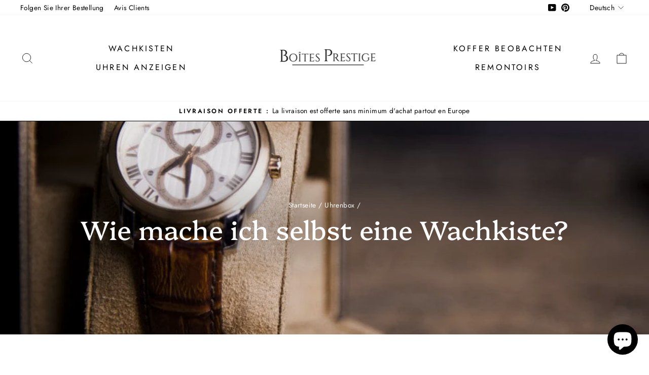

--- FILE ---
content_type: text/html; charset=utf-8
request_url: https://boites-prestige.fr/de/blogs/boite-a-montre/comment-fabriquer-boite-montres
body_size: 27035
content:
<!doctype html>
<html class="no-js" lang="de" dir="ltr">
<head>
  
  <meta name='dmca-site-verification' content='UTVqaytyejVLOEhvZFJZczVlU0V6UDFFbmJyVVRWeThhM0xCTU1WM0puUT01' />
 
  <!-- Global site tag (gtag.js) - Google Analytics -->
<script async src="https://www.googletagmanager.com/gtag/js?id=G-5YYWPHB15G"></script>
<script>
  window.dataLayer = window.dataLayer || [];
  function gtag(){dataLayer.push(arguments);}
  gtag('js', new Date());

  gtag('config', 'G-5YYWPHB15G');
</script><!--Content in content_for_header -->
<!--LayoutHub-Embed--><link rel="stylesheet" type="text/css" href="data:text/css;base64," media="all"><!--/LayoutHub-Embed--><meta charset="utf-8">
  <meta http-equiv="X-UA-Compatible" content="IE=edge,chrome=1">
  <meta name="viewport" content="width=device-width,initial-scale=1">
  <meta name="theme-color" content="#111111">
  <!-- éviter le duplicate content sur Shopify canonical -->

    

     <!-- éviter le duplicate content sur Shopify canonical --> 
  <link rel="preconnect" href="https://cdn.shopify.com">
  <link rel="preconnect" href="https://fonts.shopifycdn.com">
  <link rel="dns-prefetch" href="https://productreviews.shopifycdn.com">
  <link rel="dns-prefetch" href="https://ajax.googleapis.com">
  <link rel="dns-prefetch" href="https://maps.googleapis.com">
  <link rel="dns-prefetch" href="https://maps.gstatic.com"><link rel="shortcut icon" href="//boites-prestige.fr/cdn/shop/files/favicon-32x32_32x32.png?v=1646408454" type="image/png" /><title>Wie mache ich selbst eine Wachkiste?
&ndash; Boites Prestige™
</title>
<meta name="description" content="Sammler oder einfache Uhren leidenschaftlich, eine Schachtel, um sie zu speichern, ist für Sie unerlässlich. Obwohl Sie auf dem Markt, bei einem Uhrmacher oder Schmuck, Modelle finden, ist es eine schöne Herausforderung und eine gute Geschenkidee."><meta property="og:site_name" content="Boites Prestige™">
  <meta property="og:url" content="https://boites-prestige.fr/de/blogs/boite-a-montre/comment-fabriquer-boite-montres">
  <meta property="og:title" content="Wie mache ich selbst eine Wachkiste?">
  <meta property="og:type" content="article">
  <meta property="og:description" content="Sammler oder einfache Uhren leidenschaftlich, eine Schachtel, um sie zu speichern, ist für Sie unerlässlich. Obwohl Sie auf dem Markt, bei einem Uhrmacher oder Schmuck, Modelle finden, ist es eine schöne Herausforderung und eine gute Geschenkidee. 
Ein Aluminium-, Messing- oder Edelstahlmodell ist schwierig, wenn nicht sogar unmöglich, sich selbst zu tun, aber die Karton- und Holzkisten sind völlig erreichbar. Hier erfahren Sie, wie Sie leicht eine Wachkiste oder eine Schmuckschachtel erstellen.

Wie mache ich einen Pappschachtel?
Ein ... machen Uhrenbox In Karton benötigen Sie diese wenigen Materialien:

Farbige Kisten
Kraft
Dekoratives oder Musterpapier (Geschenkverpackung) oder Leder
weißer Kleber
Relon
Herrscher
Schere

Das Schneiden des Pappschachtels
Dieser Schritt besteht darin, die Basis der Box abhängig von der Größe und Form zu schneiden, nach der Sie suchen.

Schneiden Sie die Schachtel in 4 Teile, um eine Basis zu erstellen, und erstellen Sie für jede Ihrer Uhren ein Gehäuse.
Diese Basen werden nach Größe und Form Ihres Falles geschnitten.
Sammeln Sie diese verschiedenen Teile, indem Sie jede Seite kleben und die Baugruppe gut stärken.
Halten Sie mit Kraftpapier die Teile, die sich berühren, damit sie sich nicht bewegen.
Machen Sie die Abdeckung, indem Sie die gleichen Teile schneiden, aber mit 1,5 cm breiter an den Seiten, sammeln Sie sie mit Kleber und pflegen Sie auch Kraftpapier.

Der Dressing und die Innenausstattung des Pappschachtels

Nehmen Sie das Papier Ihrer Wahl mit Muster oder farbig, aber gute Eigenschaften für die Ästhetik oder das Nachahmungleder.
Zeichnen Sie ein Rechteck aus der gleichen Dimension wie jede Kante, jede Seite und den Boden;
Schneiden Sie mit sparsamer Oberfläche, um die Form gut zu befolgen, um einen Überlauf zu vermeiden.
Legen Sie ein wenig von diesem Papier auf jeder Seite des Kartons auf die Oberseite und geben Sie das Kraftpapier zur Stärkung zurück.
Gehen Sie also an allen Teilen und unten fort.

Fach des Pappschachtels
Dieser nächste Schritt besteht darin, die Fächer Ihrer Uhreneinstellung zusammenzustellen.

Schneiden Sie drei Karton -Rechtecke, die Trennungen sein;
Ziehen Sie diese schwarzen Schnitte oder einen anderen dunklen Ton an;
Schneiden Sie die Kerben oder Schlitze die halbe Höhe des Pappstücks und respektieren Sie die gleichen Unterschiede für die anderen 2 Teile.
Stellen Sie diese Teile gegeneinander zusammen, um das Netz zu bilden, und überprüfen Sie, ob sie nicht passen.

Herstellung des Pappschachtelskissens
Das Vorhandensein von Kissen ist in einer Uhrspeicherbox unerlässlich, da es das Zifferblatt und das Armband vor Kratzern und Schocks schützt. Die Dimension des Kissens ist im Allgemeinen größer als der Fall.

Nehmen Sie den weichen Stoff (Samt, Wildleder oder Baumwolltrikot) und schneiden Sie sechs kleine Rechtecke, die größer sind als in jedem Abteil der Schachtel.
Nähen Sie sie auf den drei Seiten und lassen Sie den vierten offen;
Füllen Sie mit Schaum oder Wattierung und schließen Sie die letzte Seite, die noch von Hand geöffnet ist.
Wiederholen Sie jeden Vorgang für die anderen 5 Fächer und legen Sie die Polsterung hinein.

Die Wahl des Papps ist eine großartige Idee, um in der grünen Seele zu bleiben und Origami zu üben.
Sie können auch eine hübsche hölzerne Uhrenbox herstellen, die einfach zu machen ist, wenn Sie der Handwerker sind.
Wie mache ich eine hölzerne Wachkiste?
Sie können Ihre Holzkiste montieren oder eine Holzschachtel (Recycling) kaufen, wenn Sie kein DIY -Fan sind. Um eine Lagerhülle zu erstellen - in Holz benötigen Sie diese wenigen Materialien:

1 m Holzbrett (für den Rand)
Sautierte Säge oder Tischsäge
Spinnen
Lack, Färben oder Malerei
Metallblech
Holzkleber
Karton
Milder Stoff
Moos

Die Montage der Holzwächerbox
Dieser erste Schritt besteht darin, den Fall mit einer Größe zu erstellen, die 4 Uhren aufnehmen kann.

Schneiden Sie mit der Puzzle 2 Stücke 10 cm*10 cm und 8 Teile 10 cm*4 cm;
Machen Sie eine Tail-D-Aronde-Dichtung, die mechanische Verbindung zwischen dem Zapfen und der Trapez-Form);
Verwenden Sie den Router und eine Vorlage, um diese Dichtungen an den vier Ecken der Box für den unteren und oberen Teil zu machen.
Richten Sie die Holzstücke so aus, dass sie fest ineinander passen;
Legen Sie den Holzkleber auf das Siegel, um ihn zu reparieren.
Verwenden Sie eine Zange, um die Montage der Teile während der Trocknungszeit aufrechtzuerhalten.
Befestigen Sie die oberen und unteren Teile durch Collage und ziehen Sie sie während des Trocknens gut fest.

Die Dekoration der Holzwächerbox

Dieser dekorative Schritt besteht darin, die Oberflächen von Holz zu malen.
Tragen Sie das Holzfärben (Färbung), den Lack oder die Farbe nach Ihrer Wahl auf, nach dem getrockneten Trocknen eine zweite Schicht auftragen.
Fügen Sie eine transparente Finish -Schicht hinzu und lassen Sie sie handeln.

NB: Vergessen Sie nicht, kleine Schrauben zu setzen, um die Scharniere an der Rückseite des oberen und unteren Teils der Box zu reparieren, und stellen Sie sicher, dass sich die beiden Zimmer zum Öffnen und Schließen des Gehäuses ausrichten. 
Die Schaffung des Halters oder des Bodens der Holzwächerbox
Um den Boden und das Innere der Box zu machen, finden Sie hier die Schritte:

Schneiden Sie das rechteckige Metallblech von 8 cm*4 cm mit 2,5 cm dick;
Schneiden Sie dann ein Stück Metall 10 cm*10 cm, mit dem die Fächer hergestellt werden.
Entfernen Sie 1 cm*1 cm in der Mitte des rechteckigen Metallteils;
Machen Sie in den Ecken desselben Stücks diagonale Schnitte von 2,5 cm;
Falten Sie den Karton um dieses Rechteck -Metallblech am Ende jedes Schnitts.
Die Karte muss eine 90 ° -Kinne machen;
Kleben Sie den Karton an den Rändern und lassen Sie es trocknen;
Decken Sie das Metall mit Stoff ab und reparieren Sie es mit heißem Kleber auf der Rückseite.

Die Baugruppe und das Finish einer Holzwächerbox
Dieser letzte Schritt besteht darin, alles zu kleben und die Kissen zu setzen, um Uhren aufzunehmen.

Kleben Sie das mit Stoff bedeckte Rechteck in der Schachtel, um eine flache Oberfläche zu bilden, und fixieren Sie die Kanten gut mit heißem Kleber.
Befestigen Sie die Schnitt- und zusammengebauten Teile an Kompartimentierung;
Mit Schaum als Kissen bedecken und in weicher Stoff (Seide, Samt oder Wildleder) einwickeln.

Sie haben jetzt, wie Sie eine praktische und ökologische Uhrenausstellung erstellen. Sie können ein Tutorial im Internet in den DIY -Kätzchen verfolgen, um mehr Präzision zu erhalten.
Sie wollen wissen Wie wähle ich eine Schachtel Montre aus? Befolgen Sie unsere Ratschläge und Ratschläge zu diesem Thema in unserem Artikel.
"><meta property="og:image" content="http://boites-prestige.fr/cdn/shop/articles/comment-fabriquer-boite-montres.jpg?v=1655137823">
    <meta property="og:image:secure_url" content="https://boites-prestige.fr/cdn/shop/articles/comment-fabriquer-boite-montres.jpg?v=1655137823">
    <meta property="og:image:width" content="1000">
    <meta property="og:image:height" content="667"><meta name="twitter:site" content="@">
  <meta name="twitter:card" content="summary_large_image">
  <meta name="twitter:title" content="Wie mache ich selbst eine Wachkiste?">
  <meta name="twitter:description" content="Sammler oder einfache Uhren leidenschaftlich, eine Schachtel, um sie zu speichern, ist für Sie unerlässlich. Obwohl Sie auf dem Markt, bei einem Uhrmacher oder Schmuck, Modelle finden, ist es eine schöne Herausforderung und eine gute Geschenkidee. 
Ein Aluminium-, Messing- oder Edelstahlmodell ist schwierig, wenn nicht sogar unmöglich, sich selbst zu tun, aber die Karton- und Holzkisten sind völlig erreichbar. Hier erfahren Sie, wie Sie leicht eine Wachkiste oder eine Schmuckschachtel erstellen.

Wie mache ich einen Pappschachtel?
Ein ... machen Uhrenbox In Karton benötigen Sie diese wenigen Materialien:

Farbige Kisten
Kraft
Dekoratives oder Musterpapier (Geschenkverpackung) oder Leder
weißer Kleber
Relon
Herrscher
Schere

Das Schneiden des Pappschachtels
Dieser Schritt besteht darin, die Basis der Box abhängig von der Größe und Form zu schneiden, nach der Sie suchen.

Schneiden Sie die Schachtel in 4 Teile, um eine Basis zu erstellen, und erstellen Sie für jede Ihrer Uhren ein Gehäuse.
Diese Basen werden nach Größe und Form Ihres Falles geschnitten.
Sammeln Sie diese verschiedenen Teile, indem Sie jede Seite kleben und die Baugruppe gut stärken.
Halten Sie mit Kraftpapier die Teile, die sich berühren, damit sie sich nicht bewegen.
Machen Sie die Abdeckung, indem Sie die gleichen Teile schneiden, aber mit 1,5 cm breiter an den Seiten, sammeln Sie sie mit Kleber und pflegen Sie auch Kraftpapier.

Der Dressing und die Innenausstattung des Pappschachtels

Nehmen Sie das Papier Ihrer Wahl mit Muster oder farbig, aber gute Eigenschaften für die Ästhetik oder das Nachahmungleder.
Zeichnen Sie ein Rechteck aus der gleichen Dimension wie jede Kante, jede Seite und den Boden;
Schneiden Sie mit sparsamer Oberfläche, um die Form gut zu befolgen, um einen Überlauf zu vermeiden.
Legen Sie ein wenig von diesem Papier auf jeder Seite des Kartons auf die Oberseite und geben Sie das Kraftpapier zur Stärkung zurück.
Gehen Sie also an allen Teilen und unten fort.

Fach des Pappschachtels
Dieser nächste Schritt besteht darin, die Fächer Ihrer Uhreneinstellung zusammenzustellen.

Schneiden Sie drei Karton -Rechtecke, die Trennungen sein;
Ziehen Sie diese schwarzen Schnitte oder einen anderen dunklen Ton an;
Schneiden Sie die Kerben oder Schlitze die halbe Höhe des Pappstücks und respektieren Sie die gleichen Unterschiede für die anderen 2 Teile.
Stellen Sie diese Teile gegeneinander zusammen, um das Netz zu bilden, und überprüfen Sie, ob sie nicht passen.

Herstellung des Pappschachtelskissens
Das Vorhandensein von Kissen ist in einer Uhrspeicherbox unerlässlich, da es das Zifferblatt und das Armband vor Kratzern und Schocks schützt. Die Dimension des Kissens ist im Allgemeinen größer als der Fall.

Nehmen Sie den weichen Stoff (Samt, Wildleder oder Baumwolltrikot) und schneiden Sie sechs kleine Rechtecke, die größer sind als in jedem Abteil der Schachtel.
Nähen Sie sie auf den drei Seiten und lassen Sie den vierten offen;
Füllen Sie mit Schaum oder Wattierung und schließen Sie die letzte Seite, die noch von Hand geöffnet ist.
Wiederholen Sie jeden Vorgang für die anderen 5 Fächer und legen Sie die Polsterung hinein.

Die Wahl des Papps ist eine großartige Idee, um in der grünen Seele zu bleiben und Origami zu üben.
Sie können auch eine hübsche hölzerne Uhrenbox herstellen, die einfach zu machen ist, wenn Sie der Handwerker sind.
Wie mache ich eine hölzerne Wachkiste?
Sie können Ihre Holzkiste montieren oder eine Holzschachtel (Recycling) kaufen, wenn Sie kein DIY -Fan sind. Um eine Lagerhülle zu erstellen - in Holz benötigen Sie diese wenigen Materialien:

1 m Holzbrett (für den Rand)
Sautierte Säge oder Tischsäge
Spinnen
Lack, Färben oder Malerei
Metallblech
Holzkleber
Karton
Milder Stoff
Moos

Die Montage der Holzwächerbox
Dieser erste Schritt besteht darin, den Fall mit einer Größe zu erstellen, die 4 Uhren aufnehmen kann.

Schneiden Sie mit der Puzzle 2 Stücke 10 cm*10 cm und 8 Teile 10 cm*4 cm;
Machen Sie eine Tail-D-Aronde-Dichtung, die mechanische Verbindung zwischen dem Zapfen und der Trapez-Form);
Verwenden Sie den Router und eine Vorlage, um diese Dichtungen an den vier Ecken der Box für den unteren und oberen Teil zu machen.
Richten Sie die Holzstücke so aus, dass sie fest ineinander passen;
Legen Sie den Holzkleber auf das Siegel, um ihn zu reparieren.
Verwenden Sie eine Zange, um die Montage der Teile während der Trocknungszeit aufrechtzuerhalten.
Befestigen Sie die oberen und unteren Teile durch Collage und ziehen Sie sie während des Trocknens gut fest.

Die Dekoration der Holzwächerbox

Dieser dekorative Schritt besteht darin, die Oberflächen von Holz zu malen.
Tragen Sie das Holzfärben (Färbung), den Lack oder die Farbe nach Ihrer Wahl auf, nach dem getrockneten Trocknen eine zweite Schicht auftragen.
Fügen Sie eine transparente Finish -Schicht hinzu und lassen Sie sie handeln.

NB: Vergessen Sie nicht, kleine Schrauben zu setzen, um die Scharniere an der Rückseite des oberen und unteren Teils der Box zu reparieren, und stellen Sie sicher, dass sich die beiden Zimmer zum Öffnen und Schließen des Gehäuses ausrichten. 
Die Schaffung des Halters oder des Bodens der Holzwächerbox
Um den Boden und das Innere der Box zu machen, finden Sie hier die Schritte:

Schneiden Sie das rechteckige Metallblech von 8 cm*4 cm mit 2,5 cm dick;
Schneiden Sie dann ein Stück Metall 10 cm*10 cm, mit dem die Fächer hergestellt werden.
Entfernen Sie 1 cm*1 cm in der Mitte des rechteckigen Metallteils;
Machen Sie in den Ecken desselben Stücks diagonale Schnitte von 2,5 cm;
Falten Sie den Karton um dieses Rechteck -Metallblech am Ende jedes Schnitts.
Die Karte muss eine 90 ° -Kinne machen;
Kleben Sie den Karton an den Rändern und lassen Sie es trocknen;
Decken Sie das Metall mit Stoff ab und reparieren Sie es mit heißem Kleber auf der Rückseite.

Die Baugruppe und das Finish einer Holzwächerbox
Dieser letzte Schritt besteht darin, alles zu kleben und die Kissen zu setzen, um Uhren aufzunehmen.

Kleben Sie das mit Stoff bedeckte Rechteck in der Schachtel, um eine flache Oberfläche zu bilden, und fixieren Sie die Kanten gut mit heißem Kleber.
Befestigen Sie die Schnitt- und zusammengebauten Teile an Kompartimentierung;
Mit Schaum als Kissen bedecken und in weicher Stoff (Seide, Samt oder Wildleder) einwickeln.

Sie haben jetzt, wie Sie eine praktische und ökologische Uhrenausstellung erstellen. Sie können ein Tutorial im Internet in den DIY -Kätzchen verfolgen, um mehr Präzision zu erhalten.
Sie wollen wissen Wie wähle ich eine Schachtel Montre aus? Befolgen Sie unsere Ratschläge und Ratschläge zu diesem Thema in unserem Artikel.
">
<style data-shopify>@font-face {
  font-family: Platypi;
  font-weight: 400;
  font-style: normal;
  font-display: swap;
  src: url("//boites-prestige.fr/cdn/fonts/platypi/platypi_n4.62b1c33c9b8c4a87704d4fe197104d07eb49e00d.woff2") format("woff2"),
       url("//boites-prestige.fr/cdn/fonts/platypi/platypi_n4.c6967b9dc18e53adaded00c3a60f6c2d4d4cbe0c.woff") format("woff");
}

  @font-face {
  font-family: Jost;
  font-weight: 400;
  font-style: normal;
  font-display: swap;
  src: url("//boites-prestige.fr/cdn/fonts/jost/jost_n4.d47a1b6347ce4a4c9f437608011273009d91f2b7.woff2") format("woff2"),
       url("//boites-prestige.fr/cdn/fonts/jost/jost_n4.791c46290e672b3f85c3d1c651ef2efa3819eadd.woff") format("woff");
}


  @font-face {
  font-family: Jost;
  font-weight: 600;
  font-style: normal;
  font-display: swap;
  src: url("//boites-prestige.fr/cdn/fonts/jost/jost_n6.ec1178db7a7515114a2d84e3dd680832b7af8b99.woff2") format("woff2"),
       url("//boites-prestige.fr/cdn/fonts/jost/jost_n6.b1178bb6bdd3979fef38e103a3816f6980aeaff9.woff") format("woff");
}

  @font-face {
  font-family: Jost;
  font-weight: 400;
  font-style: italic;
  font-display: swap;
  src: url("//boites-prestige.fr/cdn/fonts/jost/jost_i4.b690098389649750ada222b9763d55796c5283a5.woff2") format("woff2"),
       url("//boites-prestige.fr/cdn/fonts/jost/jost_i4.fd766415a47e50b9e391ae7ec04e2ae25e7e28b0.woff") format("woff");
}

  @font-face {
  font-family: Jost;
  font-weight: 600;
  font-style: italic;
  font-display: swap;
  src: url("//boites-prestige.fr/cdn/fonts/jost/jost_i6.9af7e5f39e3a108c08f24047a4276332d9d7b85e.woff2") format("woff2"),
       url("//boites-prestige.fr/cdn/fonts/jost/jost_i6.2bf310262638f998ed206777ce0b9a3b98b6fe92.woff") format("woff");
}

</style><link href="//boites-prestige.fr/cdn/shop/t/3/assets/theme.css?v=23129682767662469211703321893" rel="stylesheet" type="text/css" media="all" />
<style data-shopify>:root {
    --typeHeaderPrimary: Platypi;
    --typeHeaderFallback: serif;
    --typeHeaderSize: 36px;
    --typeHeaderWeight: 400;
    --typeHeaderLineHeight: 1;
    --typeHeaderSpacing: 0.0em;

    --typeBasePrimary:Jost;
    --typeBaseFallback:sans-serif;
    --typeBaseSize: 16px;
    --typeBaseWeight: 400;
    --typeBaseSpacing: 0.025em;
    --typeBaseLineHeight: 1.4;

    --typeCollectionTitle: 20px;

    --iconWeight: 2px;
    --iconLinecaps: miter;

    
      --buttonRadius: 0px;
    

    --colorGridOverlayOpacity: 0.1;
  }

  .placeholder-content {
    background-image: linear-gradient(100deg, #ffffff 40%, #f7f7f7 63%, #ffffff 79%);
  }</style><script>
    document.documentElement.className = document.documentElement.className.replace('no-js', 'js');

    window.theme = window.theme || {};
    theme.routes = {
      home: "/de",
      cart: "/de/cart.js",
      cartPage: "/de/cart",
      cartAdd: "/de/cart/add.js",
      cartChange: "/de/cart/change.js",
      search: "/de/search"
    };
    theme.strings = {
      soldOut: "Ausverkauft",
      unavailable: "Nicht verfügbar",
      inStockLabel: "Auf Lager",
      stockLabel: "[count] auf Lager",
      willNotShipUntil: "Wird nach dem [date] versendet",
      willBeInStockAfter: "Wird nach dem [date] auf Lager sein",
      waitingForStock: "Inventar auf dem Weg",
      savePrice: "Sparen [saved_amount]",
      cartEmpty: "Ihr Einkaufswagen ist im Moment leer.",
      cartTermsConfirmation: "Sie müssen den Verkaufsbedingungen zustimmen, um auszuchecken",
      searchCollections: "Kollektionen:",
      searchPages: "Seiten:",
      searchArticles: "Artikel:"
    };
    theme.settings = {
      dynamicVariantsEnable: true,
      cartType: "drawer",
      isCustomerTemplate: false,
      moneyFormat: "€{{amount_with_comma_separator}}",
      saveType: "dollar",
      productImageSize: "natural",
      productImageCover: true,
      predictiveSearch: true,
      predictiveSearchType: "product,article",
      quickView: true,
      themeName: 'Impulse',
      themeVersion: "5.5.0"
    };
  </script>

  <script>window.performance && window.performance.mark && window.performance.mark('shopify.content_for_header.start');</script><meta name="google-site-verification" content="iGkiyEDt8SahnwnEkbtv_geDtFWJW_a9UZS00a4YPY8">
<meta id="shopify-digital-wallet" name="shopify-digital-wallet" content="/62907547864/digital_wallets/dialog">
<meta name="shopify-checkout-api-token" content="9970328ece19214cba63684ebe19fca7">
<meta id="in-context-paypal-metadata" data-shop-id="62907547864" data-venmo-supported="false" data-environment="production" data-locale="de_DE" data-paypal-v4="true" data-currency="EUR">
<link rel="alternate" type="application/atom+xml" title="Feed" href="/de/blogs/boite-a-montre.atom" />
<link rel="alternate" hreflang="x-default" href="https://boites-prestige.fr/blogs/boite-a-montre/comment-fabriquer-boite-montres">
<link rel="alternate" hreflang="fr" href="https://boites-prestige.fr/blogs/boite-a-montre/comment-fabriquer-boite-montres">
<link rel="alternate" hreflang="da" href="https://boites-prestige.fr/da/blogs/boite-a-montre/comment-fabriquer-boite-montres">
<link rel="alternate" hreflang="en" href="https://boites-prestige.fr/en/blogs/boite-a-montre/comment-fabriquer-boite-montres">
<link rel="alternate" hreflang="de" href="https://boites-prestige.fr/de/blogs/boite-a-montre/comment-fabriquer-boite-montres">
<script async="async" src="/checkouts/internal/preloads.js?locale=de-FR"></script>
<script id="shopify-features" type="application/json">{"accessToken":"9970328ece19214cba63684ebe19fca7","betas":["rich-media-storefront-analytics"],"domain":"boites-prestige.fr","predictiveSearch":true,"shopId":62907547864,"locale":"de"}</script>
<script>var Shopify = Shopify || {};
Shopify.shop = "boite-a-montre-prestige.myshopify.com";
Shopify.locale = "de";
Shopify.currency = {"active":"EUR","rate":"1.0"};
Shopify.country = "FR";
Shopify.theme = {"name":"Montre toi","id":131020619992,"schema_name":"Impulse","schema_version":"5.5.0","theme_store_id":null,"role":"main"};
Shopify.theme.handle = "null";
Shopify.theme.style = {"id":null,"handle":null};
Shopify.cdnHost = "boites-prestige.fr/cdn";
Shopify.routes = Shopify.routes || {};
Shopify.routes.root = "/de/";</script>
<script type="module">!function(o){(o.Shopify=o.Shopify||{}).modules=!0}(window);</script>
<script>!function(o){function n(){var o=[];function n(){o.push(Array.prototype.slice.apply(arguments))}return n.q=o,n}var t=o.Shopify=o.Shopify||{};t.loadFeatures=n(),t.autoloadFeatures=n()}(window);</script>
<script id="shop-js-analytics" type="application/json">{"pageType":"article"}</script>
<script defer="defer" async type="module" src="//boites-prestige.fr/cdn/shopifycloud/shop-js/modules/v2/client.init-shop-cart-sync_HUjMWWU5.de.esm.js"></script>
<script defer="defer" async type="module" src="//boites-prestige.fr/cdn/shopifycloud/shop-js/modules/v2/chunk.common_QpfDqRK1.esm.js"></script>
<script type="module">
  await import("//boites-prestige.fr/cdn/shopifycloud/shop-js/modules/v2/client.init-shop-cart-sync_HUjMWWU5.de.esm.js");
await import("//boites-prestige.fr/cdn/shopifycloud/shop-js/modules/v2/chunk.common_QpfDqRK1.esm.js");

  window.Shopify.SignInWithShop?.initShopCartSync?.({"fedCMEnabled":true,"windoidEnabled":true});

</script>
<script>(function() {
  var isLoaded = false;
  function asyncLoad() {
    if (isLoaded) return;
    isLoaded = true;
    var urls = ["https:\/\/static.klaviyo.com\/onsite\/js\/klaviyo.js?company_id=TjpAiM\u0026shop=boite-a-montre-prestige.myshopify.com","https:\/\/static.klaviyo.com\/onsite\/js\/klaviyo.js?company_id=TjpAiM\u0026shop=boite-a-montre-prestige.myshopify.com","https:\/\/cookie-bar.conversionbear.com\/script?app=cookie_consent\u0026shop=boite-a-montre-prestige.myshopify.com"];
    for (var i = 0; i < urls.length; i++) {
      var s = document.createElement('script');
      s.type = 'text/javascript';
      s.async = true;
      s.src = urls[i];
      var x = document.getElementsByTagName('script')[0];
      x.parentNode.insertBefore(s, x);
    }
  };
  if(window.attachEvent) {
    window.attachEvent('onload', asyncLoad);
  } else {
    window.addEventListener('load', asyncLoad, false);
  }
})();</script>
<script id="__st">var __st={"a":62907547864,"offset":3600,"reqid":"d743cd9a-3a13-4fcd-b6b2-bd82986b81dc-1768728399","pageurl":"boites-prestige.fr\/de\/blogs\/boite-a-montre\/comment-fabriquer-boite-montres","s":"articles-587104551128","u":"bd48fe8dc6c0","p":"article","rtyp":"article","rid":587104551128};</script>
<script>window.ShopifyPaypalV4VisibilityTracking = true;</script>
<script id="captcha-bootstrap">!function(){'use strict';const t='contact',e='account',n='new_comment',o=[[t,t],['blogs',n],['comments',n],[t,'customer']],c=[[e,'customer_login'],[e,'guest_login'],[e,'recover_customer_password'],[e,'create_customer']],r=t=>t.map((([t,e])=>`form[action*='/${t}']:not([data-nocaptcha='true']) input[name='form_type'][value='${e}']`)).join(','),a=t=>()=>t?[...document.querySelectorAll(t)].map((t=>t.form)):[];function s(){const t=[...o],e=r(t);return a(e)}const i='password',u='form_key',d=['recaptcha-v3-token','g-recaptcha-response','h-captcha-response',i],f=()=>{try{return window.sessionStorage}catch{return}},m='__shopify_v',_=t=>t.elements[u];function p(t,e,n=!1){try{const o=window.sessionStorage,c=JSON.parse(o.getItem(e)),{data:r}=function(t){const{data:e,action:n}=t;return t[m]||n?{data:e,action:n}:{data:t,action:n}}(c);for(const[e,n]of Object.entries(r))t.elements[e]&&(t.elements[e].value=n);n&&o.removeItem(e)}catch(o){console.error('form repopulation failed',{error:o})}}const l='form_type',E='cptcha';function T(t){t.dataset[E]=!0}const w=window,h=w.document,L='Shopify',v='ce_forms',y='captcha';let A=!1;((t,e)=>{const n=(g='f06e6c50-85a8-45c8-87d0-21a2b65856fe',I='https://cdn.shopify.com/shopifycloud/storefront-forms-hcaptcha/ce_storefront_forms_captcha_hcaptcha.v1.5.2.iife.js',D={infoText:'Durch hCaptcha geschützt',privacyText:'Datenschutz',termsText:'Allgemeine Geschäftsbedingungen'},(t,e,n)=>{const o=w[L][v],c=o.bindForm;if(c)return c(t,g,e,D).then(n);var r;o.q.push([[t,g,e,D],n]),r=I,A||(h.body.append(Object.assign(h.createElement('script'),{id:'captcha-provider',async:!0,src:r})),A=!0)});var g,I,D;w[L]=w[L]||{},w[L][v]=w[L][v]||{},w[L][v].q=[],w[L][y]=w[L][y]||{},w[L][y].protect=function(t,e){n(t,void 0,e),T(t)},Object.freeze(w[L][y]),function(t,e,n,w,h,L){const[v,y,A,g]=function(t,e,n){const i=e?o:[],u=t?c:[],d=[...i,...u],f=r(d),m=r(i),_=r(d.filter((([t,e])=>n.includes(e))));return[a(f),a(m),a(_),s()]}(w,h,L),I=t=>{const e=t.target;return e instanceof HTMLFormElement?e:e&&e.form},D=t=>v().includes(t);t.addEventListener('submit',(t=>{const e=I(t);if(!e)return;const n=D(e)&&!e.dataset.hcaptchaBound&&!e.dataset.recaptchaBound,o=_(e),c=g().includes(e)&&(!o||!o.value);(n||c)&&t.preventDefault(),c&&!n&&(function(t){try{if(!f())return;!function(t){const e=f();if(!e)return;const n=_(t);if(!n)return;const o=n.value;o&&e.removeItem(o)}(t);const e=Array.from(Array(32),(()=>Math.random().toString(36)[2])).join('');!function(t,e){_(t)||t.append(Object.assign(document.createElement('input'),{type:'hidden',name:u})),t.elements[u].value=e}(t,e),function(t,e){const n=f();if(!n)return;const o=[...t.querySelectorAll(`input[type='${i}']`)].map((({name:t})=>t)),c=[...d,...o],r={};for(const[a,s]of new FormData(t).entries())c.includes(a)||(r[a]=s);n.setItem(e,JSON.stringify({[m]:1,action:t.action,data:r}))}(t,e)}catch(e){console.error('failed to persist form',e)}}(e),e.submit())}));const S=(t,e)=>{t&&!t.dataset[E]&&(n(t,e.some((e=>e===t))),T(t))};for(const o of['focusin','change'])t.addEventListener(o,(t=>{const e=I(t);D(e)&&S(e,y())}));const B=e.get('form_key'),M=e.get(l),P=B&&M;t.addEventListener('DOMContentLoaded',(()=>{const t=y();if(P)for(const e of t)e.elements[l].value===M&&p(e,B);[...new Set([...A(),...v().filter((t=>'true'===t.dataset.shopifyCaptcha))])].forEach((e=>S(e,t)))}))}(h,new URLSearchParams(w.location.search),n,t,e,['guest_login'])})(!0,!0)}();</script>
<script integrity="sha256-4kQ18oKyAcykRKYeNunJcIwy7WH5gtpwJnB7kiuLZ1E=" data-source-attribution="shopify.loadfeatures" defer="defer" src="//boites-prestige.fr/cdn/shopifycloud/storefront/assets/storefront/load_feature-a0a9edcb.js" crossorigin="anonymous"></script>
<script data-source-attribution="shopify.dynamic_checkout.dynamic.init">var Shopify=Shopify||{};Shopify.PaymentButton=Shopify.PaymentButton||{isStorefrontPortableWallets:!0,init:function(){window.Shopify.PaymentButton.init=function(){};var t=document.createElement("script");t.src="https://boites-prestige.fr/cdn/shopifycloud/portable-wallets/latest/portable-wallets.de.js",t.type="module",document.head.appendChild(t)}};
</script>
<script data-source-attribution="shopify.dynamic_checkout.buyer_consent">
  function portableWalletsHideBuyerConsent(e){var t=document.getElementById("shopify-buyer-consent"),n=document.getElementById("shopify-subscription-policy-button");t&&n&&(t.classList.add("hidden"),t.setAttribute("aria-hidden","true"),n.removeEventListener("click",e))}function portableWalletsShowBuyerConsent(e){var t=document.getElementById("shopify-buyer-consent"),n=document.getElementById("shopify-subscription-policy-button");t&&n&&(t.classList.remove("hidden"),t.removeAttribute("aria-hidden"),n.addEventListener("click",e))}window.Shopify?.PaymentButton&&(window.Shopify.PaymentButton.hideBuyerConsent=portableWalletsHideBuyerConsent,window.Shopify.PaymentButton.showBuyerConsent=portableWalletsShowBuyerConsent);
</script>
<script data-source-attribution="shopify.dynamic_checkout.cart.bootstrap">document.addEventListener("DOMContentLoaded",(function(){function t(){return document.querySelector("shopify-accelerated-checkout-cart, shopify-accelerated-checkout")}if(t())Shopify.PaymentButton.init();else{new MutationObserver((function(e,n){t()&&(Shopify.PaymentButton.init(),n.disconnect())})).observe(document.body,{childList:!0,subtree:!0})}}));
</script>
<link id="shopify-accelerated-checkout-styles" rel="stylesheet" media="screen" href="https://boites-prestige.fr/cdn/shopifycloud/portable-wallets/latest/accelerated-checkout-backwards-compat.css" crossorigin="anonymous">
<style id="shopify-accelerated-checkout-cart">
        #shopify-buyer-consent {
  margin-top: 1em;
  display: inline-block;
  width: 100%;
}

#shopify-buyer-consent.hidden {
  display: none;
}

#shopify-subscription-policy-button {
  background: none;
  border: none;
  padding: 0;
  text-decoration: underline;
  font-size: inherit;
  cursor: pointer;
}

#shopify-subscription-policy-button::before {
  box-shadow: none;
}

      </style>

<script>window.performance && window.performance.mark && window.performance.mark('shopify.content_for_header.end');</script>

  <script src="//boites-prestige.fr/cdn/shop/t/3/assets/vendor-scripts-v11.js" defer="defer"></script><script src="//boites-prestige.fr/cdn/shop/t/3/assets/theme.js?v=39992498489339108981645644436" defer="defer"></script><script>
    
    
    
    
    var gsf_conversion_data = {page_type : '', event : ''};
    
</script>
<script src="https://cdn.shopify.com/extensions/019bb158-f4e7-725f-a600-ef9c348de641/theme-app-extension-245/assets/alireviews.min.js" type="text/javascript" defer="defer"></script>
<script src="https://cdn.shopify.com/extensions/7bc9bb47-adfa-4267-963e-cadee5096caf/inbox-1252/assets/inbox-chat-loader.js" type="text/javascript" defer="defer"></script>
<link rel="canonical" href="https://boites-prestige.fr/de/blogs/boite-a-montre/comment-fabriquer-boite-montres">
<link href="https://monorail-edge.shopifysvc.com" rel="dns-prefetch">
<script>(function(){if ("sendBeacon" in navigator && "performance" in window) {try {var session_token_from_headers = performance.getEntriesByType('navigation')[0].serverTiming.find(x => x.name == '_s').description;} catch {var session_token_from_headers = undefined;}var session_cookie_matches = document.cookie.match(/_shopify_s=([^;]*)/);var session_token_from_cookie = session_cookie_matches && session_cookie_matches.length === 2 ? session_cookie_matches[1] : "";var session_token = session_token_from_headers || session_token_from_cookie || "";function handle_abandonment_event(e) {var entries = performance.getEntries().filter(function(entry) {return /monorail-edge.shopifysvc.com/.test(entry.name);});if (!window.abandonment_tracked && entries.length === 0) {window.abandonment_tracked = true;var currentMs = Date.now();var navigation_start = performance.timing.navigationStart;var payload = {shop_id: 62907547864,url: window.location.href,navigation_start,duration: currentMs - navigation_start,session_token,page_type: "article"};window.navigator.sendBeacon("https://monorail-edge.shopifysvc.com/v1/produce", JSON.stringify({schema_id: "online_store_buyer_site_abandonment/1.1",payload: payload,metadata: {event_created_at_ms: currentMs,event_sent_at_ms: currentMs}}));}}window.addEventListener('pagehide', handle_abandonment_event);}}());</script>
<script id="web-pixels-manager-setup">(function e(e,d,r,n,o){if(void 0===o&&(o={}),!Boolean(null===(a=null===(i=window.Shopify)||void 0===i?void 0:i.analytics)||void 0===a?void 0:a.replayQueue)){var i,a;window.Shopify=window.Shopify||{};var t=window.Shopify;t.analytics=t.analytics||{};var s=t.analytics;s.replayQueue=[],s.publish=function(e,d,r){return s.replayQueue.push([e,d,r]),!0};try{self.performance.mark("wpm:start")}catch(e){}var l=function(){var e={modern:/Edge?\/(1{2}[4-9]|1[2-9]\d|[2-9]\d{2}|\d{4,})\.\d+(\.\d+|)|Firefox\/(1{2}[4-9]|1[2-9]\d|[2-9]\d{2}|\d{4,})\.\d+(\.\d+|)|Chrom(ium|e)\/(9{2}|\d{3,})\.\d+(\.\d+|)|(Maci|X1{2}).+ Version\/(15\.\d+|(1[6-9]|[2-9]\d|\d{3,})\.\d+)([,.]\d+|)( \(\w+\)|)( Mobile\/\w+|) Safari\/|Chrome.+OPR\/(9{2}|\d{3,})\.\d+\.\d+|(CPU[ +]OS|iPhone[ +]OS|CPU[ +]iPhone|CPU IPhone OS|CPU iPad OS)[ +]+(15[._]\d+|(1[6-9]|[2-9]\d|\d{3,})[._]\d+)([._]\d+|)|Android:?[ /-](13[3-9]|1[4-9]\d|[2-9]\d{2}|\d{4,})(\.\d+|)(\.\d+|)|Android.+Firefox\/(13[5-9]|1[4-9]\d|[2-9]\d{2}|\d{4,})\.\d+(\.\d+|)|Android.+Chrom(ium|e)\/(13[3-9]|1[4-9]\d|[2-9]\d{2}|\d{4,})\.\d+(\.\d+|)|SamsungBrowser\/([2-9]\d|\d{3,})\.\d+/,legacy:/Edge?\/(1[6-9]|[2-9]\d|\d{3,})\.\d+(\.\d+|)|Firefox\/(5[4-9]|[6-9]\d|\d{3,})\.\d+(\.\d+|)|Chrom(ium|e)\/(5[1-9]|[6-9]\d|\d{3,})\.\d+(\.\d+|)([\d.]+$|.*Safari\/(?![\d.]+ Edge\/[\d.]+$))|(Maci|X1{2}).+ Version\/(10\.\d+|(1[1-9]|[2-9]\d|\d{3,})\.\d+)([,.]\d+|)( \(\w+\)|)( Mobile\/\w+|) Safari\/|Chrome.+OPR\/(3[89]|[4-9]\d|\d{3,})\.\d+\.\d+|(CPU[ +]OS|iPhone[ +]OS|CPU[ +]iPhone|CPU IPhone OS|CPU iPad OS)[ +]+(10[._]\d+|(1[1-9]|[2-9]\d|\d{3,})[._]\d+)([._]\d+|)|Android:?[ /-](13[3-9]|1[4-9]\d|[2-9]\d{2}|\d{4,})(\.\d+|)(\.\d+|)|Mobile Safari.+OPR\/([89]\d|\d{3,})\.\d+\.\d+|Android.+Firefox\/(13[5-9]|1[4-9]\d|[2-9]\d{2}|\d{4,})\.\d+(\.\d+|)|Android.+Chrom(ium|e)\/(13[3-9]|1[4-9]\d|[2-9]\d{2}|\d{4,})\.\d+(\.\d+|)|Android.+(UC? ?Browser|UCWEB|U3)[ /]?(15\.([5-9]|\d{2,})|(1[6-9]|[2-9]\d|\d{3,})\.\d+)\.\d+|SamsungBrowser\/(5\.\d+|([6-9]|\d{2,})\.\d+)|Android.+MQ{2}Browser\/(14(\.(9|\d{2,})|)|(1[5-9]|[2-9]\d|\d{3,})(\.\d+|))(\.\d+|)|K[Aa][Ii]OS\/(3\.\d+|([4-9]|\d{2,})\.\d+)(\.\d+|)/},d=e.modern,r=e.legacy,n=navigator.userAgent;return n.match(d)?"modern":n.match(r)?"legacy":"unknown"}(),u="modern"===l?"modern":"legacy",c=(null!=n?n:{modern:"",legacy:""})[u],f=function(e){return[e.baseUrl,"/wpm","/b",e.hashVersion,"modern"===e.buildTarget?"m":"l",".js"].join("")}({baseUrl:d,hashVersion:r,buildTarget:u}),m=function(e){var d=e.version,r=e.bundleTarget,n=e.surface,o=e.pageUrl,i=e.monorailEndpoint;return{emit:function(e){var a=e.status,t=e.errorMsg,s=(new Date).getTime(),l=JSON.stringify({metadata:{event_sent_at_ms:s},events:[{schema_id:"web_pixels_manager_load/3.1",payload:{version:d,bundle_target:r,page_url:o,status:a,surface:n,error_msg:t},metadata:{event_created_at_ms:s}}]});if(!i)return console&&console.warn&&console.warn("[Web Pixels Manager] No Monorail endpoint provided, skipping logging."),!1;try{return self.navigator.sendBeacon.bind(self.navigator)(i,l)}catch(e){}var u=new XMLHttpRequest;try{return u.open("POST",i,!0),u.setRequestHeader("Content-Type","text/plain"),u.send(l),!0}catch(e){return console&&console.warn&&console.warn("[Web Pixels Manager] Got an unhandled error while logging to Monorail."),!1}}}}({version:r,bundleTarget:l,surface:e.surface,pageUrl:self.location.href,monorailEndpoint:e.monorailEndpoint});try{o.browserTarget=l,function(e){var d=e.src,r=e.async,n=void 0===r||r,o=e.onload,i=e.onerror,a=e.sri,t=e.scriptDataAttributes,s=void 0===t?{}:t,l=document.createElement("script"),u=document.querySelector("head"),c=document.querySelector("body");if(l.async=n,l.src=d,a&&(l.integrity=a,l.crossOrigin="anonymous"),s)for(var f in s)if(Object.prototype.hasOwnProperty.call(s,f))try{l.dataset[f]=s[f]}catch(e){}if(o&&l.addEventListener("load",o),i&&l.addEventListener("error",i),u)u.appendChild(l);else{if(!c)throw new Error("Did not find a head or body element to append the script");c.appendChild(l)}}({src:f,async:!0,onload:function(){if(!function(){var e,d;return Boolean(null===(d=null===(e=window.Shopify)||void 0===e?void 0:e.analytics)||void 0===d?void 0:d.initialized)}()){var d=window.webPixelsManager.init(e)||void 0;if(d){var r=window.Shopify.analytics;r.replayQueue.forEach((function(e){var r=e[0],n=e[1],o=e[2];d.publishCustomEvent(r,n,o)})),r.replayQueue=[],r.publish=d.publishCustomEvent,r.visitor=d.visitor,r.initialized=!0}}},onerror:function(){return m.emit({status:"failed",errorMsg:"".concat(f," has failed to load")})},sri:function(e){var d=/^sha384-[A-Za-z0-9+/=]+$/;return"string"==typeof e&&d.test(e)}(c)?c:"",scriptDataAttributes:o}),m.emit({status:"loading"})}catch(e){m.emit({status:"failed",errorMsg:(null==e?void 0:e.message)||"Unknown error"})}}})({shopId: 62907547864,storefrontBaseUrl: "https://boites-prestige.fr",extensionsBaseUrl: "https://extensions.shopifycdn.com/cdn/shopifycloud/web-pixels-manager",monorailEndpoint: "https://monorail-edge.shopifysvc.com/unstable/produce_batch",surface: "storefront-renderer",enabledBetaFlags: ["2dca8a86"],webPixelsConfigList: [{"id":"1117126997","configuration":"{\"config\":\"{\\\"pixel_id\\\":\\\"GT-T5NM3BV\\\",\\\"target_country\\\":\\\"FR\\\",\\\"gtag_events\\\":[{\\\"type\\\":\\\"purchase\\\",\\\"action_label\\\":\\\"MC-CZ7KPZJ9GJ\\\"},{\\\"type\\\":\\\"page_view\\\",\\\"action_label\\\":\\\"MC-CZ7KPZJ9GJ\\\"},{\\\"type\\\":\\\"view_item\\\",\\\"action_label\\\":\\\"MC-CZ7KPZJ9GJ\\\"}],\\\"enable_monitoring_mode\\\":false}\"}","eventPayloadVersion":"v1","runtimeContext":"OPEN","scriptVersion":"b2a88bafab3e21179ed38636efcd8a93","type":"APP","apiClientId":1780363,"privacyPurposes":[],"dataSharingAdjustments":{"protectedCustomerApprovalScopes":["read_customer_address","read_customer_email","read_customer_name","read_customer_personal_data","read_customer_phone"]}},{"id":"163381589","configuration":"{\"tagID\":\"2614154623373\"}","eventPayloadVersion":"v1","runtimeContext":"STRICT","scriptVersion":"18031546ee651571ed29edbe71a3550b","type":"APP","apiClientId":3009811,"privacyPurposes":["ANALYTICS","MARKETING","SALE_OF_DATA"],"dataSharingAdjustments":{"protectedCustomerApprovalScopes":["read_customer_address","read_customer_email","read_customer_name","read_customer_personal_data","read_customer_phone"]}},{"id":"169607509","eventPayloadVersion":"v1","runtimeContext":"LAX","scriptVersion":"1","type":"CUSTOM","privacyPurposes":["ANALYTICS"],"name":"Google Analytics tag (migrated)"},{"id":"shopify-app-pixel","configuration":"{}","eventPayloadVersion":"v1","runtimeContext":"STRICT","scriptVersion":"0450","apiClientId":"shopify-pixel","type":"APP","privacyPurposes":["ANALYTICS","MARKETING"]},{"id":"shopify-custom-pixel","eventPayloadVersion":"v1","runtimeContext":"LAX","scriptVersion":"0450","apiClientId":"shopify-pixel","type":"CUSTOM","privacyPurposes":["ANALYTICS","MARKETING"]}],isMerchantRequest: false,initData: {"shop":{"name":"Boites Prestige™","paymentSettings":{"currencyCode":"EUR"},"myshopifyDomain":"boite-a-montre-prestige.myshopify.com","countryCode":"FR","storefrontUrl":"https:\/\/boites-prestige.fr\/de"},"customer":null,"cart":null,"checkout":null,"productVariants":[],"purchasingCompany":null},},"https://boites-prestige.fr/cdn","fcfee988w5aeb613cpc8e4bc33m6693e112",{"modern":"","legacy":""},{"shopId":"62907547864","storefrontBaseUrl":"https:\/\/boites-prestige.fr","extensionBaseUrl":"https:\/\/extensions.shopifycdn.com\/cdn\/shopifycloud\/web-pixels-manager","surface":"storefront-renderer","enabledBetaFlags":"[\"2dca8a86\"]","isMerchantRequest":"false","hashVersion":"fcfee988w5aeb613cpc8e4bc33m6693e112","publish":"custom","events":"[[\"page_viewed\",{}]]"});</script><script>
  window.ShopifyAnalytics = window.ShopifyAnalytics || {};
  window.ShopifyAnalytics.meta = window.ShopifyAnalytics.meta || {};
  window.ShopifyAnalytics.meta.currency = 'EUR';
  var meta = {"page":{"pageType":"article","resourceType":"article","resourceId":587104551128,"requestId":"d743cd9a-3a13-4fcd-b6b2-bd82986b81dc-1768728399"}};
  for (var attr in meta) {
    window.ShopifyAnalytics.meta[attr] = meta[attr];
  }
</script>
<script class="analytics">
  (function () {
    var customDocumentWrite = function(content) {
      var jquery = null;

      if (window.jQuery) {
        jquery = window.jQuery;
      } else if (window.Checkout && window.Checkout.$) {
        jquery = window.Checkout.$;
      }

      if (jquery) {
        jquery('body').append(content);
      }
    };

    var hasLoggedConversion = function(token) {
      if (token) {
        return document.cookie.indexOf('loggedConversion=' + token) !== -1;
      }
      return false;
    }

    var setCookieIfConversion = function(token) {
      if (token) {
        var twoMonthsFromNow = new Date(Date.now());
        twoMonthsFromNow.setMonth(twoMonthsFromNow.getMonth() + 2);

        document.cookie = 'loggedConversion=' + token + '; expires=' + twoMonthsFromNow;
      }
    }

    var trekkie = window.ShopifyAnalytics.lib = window.trekkie = window.trekkie || [];
    if (trekkie.integrations) {
      return;
    }
    trekkie.methods = [
      'identify',
      'page',
      'ready',
      'track',
      'trackForm',
      'trackLink'
    ];
    trekkie.factory = function(method) {
      return function() {
        var args = Array.prototype.slice.call(arguments);
        args.unshift(method);
        trekkie.push(args);
        return trekkie;
      };
    };
    for (var i = 0; i < trekkie.methods.length; i++) {
      var key = trekkie.methods[i];
      trekkie[key] = trekkie.factory(key);
    }
    trekkie.load = function(config) {
      trekkie.config = config || {};
      trekkie.config.initialDocumentCookie = document.cookie;
      var first = document.getElementsByTagName('script')[0];
      var script = document.createElement('script');
      script.type = 'text/javascript';
      script.onerror = function(e) {
        var scriptFallback = document.createElement('script');
        scriptFallback.type = 'text/javascript';
        scriptFallback.onerror = function(error) {
                var Monorail = {
      produce: function produce(monorailDomain, schemaId, payload) {
        var currentMs = new Date().getTime();
        var event = {
          schema_id: schemaId,
          payload: payload,
          metadata: {
            event_created_at_ms: currentMs,
            event_sent_at_ms: currentMs
          }
        };
        return Monorail.sendRequest("https://" + monorailDomain + "/v1/produce", JSON.stringify(event));
      },
      sendRequest: function sendRequest(endpointUrl, payload) {
        // Try the sendBeacon API
        if (window && window.navigator && typeof window.navigator.sendBeacon === 'function' && typeof window.Blob === 'function' && !Monorail.isIos12()) {
          var blobData = new window.Blob([payload], {
            type: 'text/plain'
          });

          if (window.navigator.sendBeacon(endpointUrl, blobData)) {
            return true;
          } // sendBeacon was not successful

        } // XHR beacon

        var xhr = new XMLHttpRequest();

        try {
          xhr.open('POST', endpointUrl);
          xhr.setRequestHeader('Content-Type', 'text/plain');
          xhr.send(payload);
        } catch (e) {
          console.log(e);
        }

        return false;
      },
      isIos12: function isIos12() {
        return window.navigator.userAgent.lastIndexOf('iPhone; CPU iPhone OS 12_') !== -1 || window.navigator.userAgent.lastIndexOf('iPad; CPU OS 12_') !== -1;
      }
    };
    Monorail.produce('monorail-edge.shopifysvc.com',
      'trekkie_storefront_load_errors/1.1',
      {shop_id: 62907547864,
      theme_id: 131020619992,
      app_name: "storefront",
      context_url: window.location.href,
      source_url: "//boites-prestige.fr/cdn/s/trekkie.storefront.cd680fe47e6c39ca5d5df5f0a32d569bc48c0f27.min.js"});

        };
        scriptFallback.async = true;
        scriptFallback.src = '//boites-prestige.fr/cdn/s/trekkie.storefront.cd680fe47e6c39ca5d5df5f0a32d569bc48c0f27.min.js';
        first.parentNode.insertBefore(scriptFallback, first);
      };
      script.async = true;
      script.src = '//boites-prestige.fr/cdn/s/trekkie.storefront.cd680fe47e6c39ca5d5df5f0a32d569bc48c0f27.min.js';
      first.parentNode.insertBefore(script, first);
    };
    trekkie.load(
      {"Trekkie":{"appName":"storefront","development":false,"defaultAttributes":{"shopId":62907547864,"isMerchantRequest":null,"themeId":131020619992,"themeCityHash":"15828920523291027758","contentLanguage":"de","currency":"EUR","eventMetadataId":"49ae99a2-3302-4857-ad67-51611e825de0"},"isServerSideCookieWritingEnabled":true,"monorailRegion":"shop_domain","enabledBetaFlags":["65f19447"]},"Session Attribution":{},"S2S":{"facebookCapiEnabled":false,"source":"trekkie-storefront-renderer","apiClientId":580111}}
    );

    var loaded = false;
    trekkie.ready(function() {
      if (loaded) return;
      loaded = true;

      window.ShopifyAnalytics.lib = window.trekkie;

      var originalDocumentWrite = document.write;
      document.write = customDocumentWrite;
      try { window.ShopifyAnalytics.merchantGoogleAnalytics.call(this); } catch(error) {};
      document.write = originalDocumentWrite;

      window.ShopifyAnalytics.lib.page(null,{"pageType":"article","resourceType":"article","resourceId":587104551128,"requestId":"d743cd9a-3a13-4fcd-b6b2-bd82986b81dc-1768728399","shopifyEmitted":true});

      var match = window.location.pathname.match(/checkouts\/(.+)\/(thank_you|post_purchase)/)
      var token = match? match[1]: undefined;
      if (!hasLoggedConversion(token)) {
        setCookieIfConversion(token);
        
      }
    });


        var eventsListenerScript = document.createElement('script');
        eventsListenerScript.async = true;
        eventsListenerScript.src = "//boites-prestige.fr/cdn/shopifycloud/storefront/assets/shop_events_listener-3da45d37.js";
        document.getElementsByTagName('head')[0].appendChild(eventsListenerScript);

})();</script>
  <script>
  if (!window.ga || (window.ga && typeof window.ga !== 'function')) {
    window.ga = function ga() {
      (window.ga.q = window.ga.q || []).push(arguments);
      if (window.Shopify && window.Shopify.analytics && typeof window.Shopify.analytics.publish === 'function') {
        window.Shopify.analytics.publish("ga_stub_called", {}, {sendTo: "google_osp_migration"});
      }
      console.error("Shopify's Google Analytics stub called with:", Array.from(arguments), "\nSee https://help.shopify.com/manual/promoting-marketing/pixels/pixel-migration#google for more information.");
    };
    if (window.Shopify && window.Shopify.analytics && typeof window.Shopify.analytics.publish === 'function') {
      window.Shopify.analytics.publish("ga_stub_initialized", {}, {sendTo: "google_osp_migration"});
    }
  }
</script>
<script
  defer
  src="https://boites-prestige.fr/cdn/shopifycloud/perf-kit/shopify-perf-kit-3.0.4.min.js"
  data-application="storefront-renderer"
  data-shop-id="62907547864"
  data-render-region="gcp-us-east1"
  data-page-type="article"
  data-theme-instance-id="131020619992"
  data-theme-name="Impulse"
  data-theme-version="5.5.0"
  data-monorail-region="shop_domain"
  data-resource-timing-sampling-rate="10"
  data-shs="true"
  data-shs-beacon="true"
  data-shs-export-with-fetch="true"
  data-shs-logs-sample-rate="1"
  data-shs-beacon-endpoint="https://boites-prestige.fr/api/collect"
></script>
</head>
 
<body class="template-article" data-center-text="true" data-button_style="square" data-type_header_capitalize="false" data-type_headers_align_text="true" data-type_product_capitalize="false" data-swatch_style="round" >

  <a class="in-page-link visually-hidden skip-link" href="#MainContent">Direkt zum Inhalt</a>

  <div id="PageContainer" class="page-container">
    <div class="transition-body"><div id="shopify-section-header" class="shopify-section">

<div id="NavDrawer" class="drawer drawer--left">
  <div class="drawer__contents">
    <div class="drawer__fixed-header">
      <div class="drawer__header appear-animation appear-delay-1">
        <div class="h2 drawer__title"></div>
        <div class="drawer__close">
          <button type="button" class="drawer__close-button js-drawer-close">
            <svg aria-hidden="true" focusable="false" role="presentation" class="icon icon-close" viewBox="0 0 64 64"><path d="M19 17.61l27.12 27.13m0-27.12L19 44.74"/></svg>
            <span class="icon__fallback-text">Menü schließen</span>
          </button>
        </div>
      </div>
    </div>
    <div class="drawer__scrollable">
      <ul class="mobile-nav" role="navigation" aria-label="Primary"><li class="mobile-nav__item appear-animation appear-delay-2"><div class="mobile-nav__has-sublist"><a href="/de/collections/boites-a-montres"
                    class="mobile-nav__link mobile-nav__link--top-level"
                    id="Label-de-collections-boites-a-montres1"
                    >
                    Wachkisten
                  </a>
                  <div class="mobile-nav__toggle">
                    <button type="button"
                      aria-controls="Linklist-de-collections-boites-a-montres1"
                      aria-labelledby="Label-de-collections-boites-a-montres1"
                      class="collapsible-trigger collapsible--auto-height"><span class="collapsible-trigger__icon collapsible-trigger__icon--open" role="presentation">
  <svg aria-hidden="true" focusable="false" role="presentation" class="icon icon--wide icon-chevron-down" viewBox="0 0 28 16"><path d="M1.57 1.59l12.76 12.77L27.1 1.59" stroke-width="2" stroke="#000" fill="none" fill-rule="evenodd"/></svg>
</span>
</button>
                  </div></div><div id="Linklist-de-collections-boites-a-montres1"
                class="mobile-nav__sublist collapsible-content collapsible-content--all"
                >
                <div class="collapsible-content__inner">
                  <ul class="mobile-nav__sublist"><li class="mobile-nav__item">
                        <div class="mobile-nav__child-item"><a href="/de/collections/boites-a-montre-bois"
                              class="mobile-nav__link"
                              id="Sublabel-de-collections-boites-a-montre-bois1"
                              >
                              Hölzerne Wachkisten
                            </a></div></li><li class="mobile-nav__item">
                        <div class="mobile-nav__child-item"><a href="/de/collections/boites-a-montre-cuir"
                              class="mobile-nav__link"
                              id="Sublabel-de-collections-boites-a-montre-cuir2"
                              >
                              Lederschachtel
                            </a></div></li><li class="mobile-nav__item">
                        <div class="mobile-nav__child-item"><a href="/de/collections/boites-a-montres-haut-de-gamme"
                              class="mobile-nav__link"
                              id="Sublabel-de-collections-boites-a-montres-haut-de-gamme3"
                              >
                              Hoch -End -Wachboxen
                            </a></div></li><li class="mobile-nav__item">
                        <div class="mobile-nav__child-item"><a href="/de/collections/boites-a-montres-carbone"
                              class="mobile-nav__link"
                              id="Sublabel-de-collections-boites-a-montres-carbone4"
                              >
                              CO2 -Uhrenbox
                            </a></div></li><li class="mobile-nav__item">
                        <div class="mobile-nav__child-item"><a href="/de/collections/boites-a-montres-personnalisable"
                              class="mobile-nav__link"
                              id="Sublabel-de-collections-boites-a-montres-personnalisable5"
                              >
                              Anpassbare Uhrenbox
                            </a></div></li></ul>
                </div>
              </div></li><li class="mobile-nav__item appear-animation appear-delay-3"><a href="/de/collections/porte-montre" class="mobile-nav__link mobile-nav__link--top-level">Uhren Anzeigen</a></li><li class="mobile-nav__item appear-animation appear-delay-4"><a href="/de/collections/etui-montres" class="mobile-nav__link mobile-nav__link--top-level">Koffer beobachten</a></li><li class="mobile-nav__item appear-animation appear-delay-5"><div class="mobile-nav__has-sublist"><a href="/de/collections/remontoir-a-montre-automatique"
                    class="mobile-nav__link mobile-nav__link--top-level"
                    id="Label-de-collections-remontoir-a-montre-automatique4"
                    >
                    Remontoirs
                  </a>
                  <div class="mobile-nav__toggle">
                    <button type="button"
                      aria-controls="Linklist-de-collections-remontoir-a-montre-automatique4"
                      aria-labelledby="Label-de-collections-remontoir-a-montre-automatique4"
                      class="collapsible-trigger collapsible--auto-height"><span class="collapsible-trigger__icon collapsible-trigger__icon--open" role="presentation">
  <svg aria-hidden="true" focusable="false" role="presentation" class="icon icon--wide icon-chevron-down" viewBox="0 0 28 16"><path d="M1.57 1.59l12.76 12.77L27.1 1.59" stroke-width="2" stroke="#000" fill="none" fill-rule="evenodd"/></svg>
</span>
</button>
                  </div></div><div id="Linklist-de-collections-remontoir-a-montre-automatique4"
                class="mobile-nav__sublist collapsible-content collapsible-content--all"
                >
                <div class="collapsible-content__inner">
                  <ul class="mobile-nav__sublist"><li class="mobile-nav__item">
                        <div class="mobile-nav__child-item"><a href="/de/collections/remontoir-montres-de-luxe"
                              class="mobile-nav__link"
                              id="Sublabel-de-collections-remontoir-montres-de-luxe1"
                              >
                              Luxuswickler
                            </a></div></li><li class="mobile-nav__item">
                        <div class="mobile-nav__child-item"><a href="/de/collections/remontoir-montres-design"
                              class="mobile-nav__link"
                              id="Sublabel-de-collections-remontoir-montres-design2"
                              >
                              Remontoirs Design
                            </a></div></li></ul>
                </div>
              </div></li><li class="mobile-nav__item mobile-nav__item--secondary">
            <div class="grid"><div class="grid__item one-half appear-animation appear-delay-6 medium-up--hide">
                    <a href="https://boites-prestige.fr/apps/parcelpanel" class="mobile-nav__link">Folgen Sie Ihrer Bestellung</a>
                  </div><div class="grid__item one-half appear-animation appear-delay-7 medium-up--hide">
                    <a href="/de/pages/avis-clients" class="mobile-nav__link">Avis Clients</a>
                  </div><div class="grid__item one-half appear-animation appear-delay-8">
                  <a href="/de/account" class="mobile-nav__link">Einloggen
</a>
                </div></div>
          </li></ul><ul class="mobile-nav__social appear-animation appear-delay-9"><li class="mobile-nav__social-item">
            <a target="_blank" rel="noopener" href="https://www.youtube.com/channel/UCyYXza96Pb6KMunSUa_n4Cw" title="Boites Prestige™ auf YouTube">
              <svg aria-hidden="true" focusable="false" role="presentation" class="icon icon-youtube" viewBox="0 0 21 20"><path fill="#444" d="M-.196 15.803q0 1.23.812 2.092t1.977.861h14.946q1.165 0 1.977-.861t.812-2.092V3.909q0-1.23-.82-2.116T17.539.907H2.593q-1.148 0-1.969.886t-.82 2.116v11.894zm7.465-2.149V6.058q0-.115.066-.18.049-.016.082-.016l.082.016 7.153 3.806q.066.066.066.164 0 .066-.066.131l-7.153 3.806q-.033.033-.066.033-.066 0-.098-.033-.066-.066-.066-.131z"/></svg>
              <span class="icon__fallback-text">YouTube</span>
            </a>
          </li><li class="mobile-nav__social-item">
            <a target="_blank" rel="noopener" href="https://www.pinterest.fr/boitesprestige" title="Boites Prestige™ auf Pinterest">
              <svg aria-hidden="true" focusable="false" role="presentation" class="icon icon-pinterest" viewBox="0 0 256 256"><path d="M0 128.002c0 52.414 31.518 97.442 76.619 117.239-.36-8.938-.064-19.668 2.228-29.393 2.461-10.391 16.47-69.748 16.47-69.748s-4.089-8.173-4.089-20.252c0-18.969 10.994-33.136 24.686-33.136 11.643 0 17.268 8.745 17.268 19.217 0 11.704-7.465 29.211-11.304 45.426-3.207 13.578 6.808 24.653 20.203 24.653 24.252 0 40.586-31.149 40.586-68.055 0-28.054-18.895-49.052-53.262-49.052-38.828 0-63.017 28.956-63.017 61.3 0 11.152 3.288 19.016 8.438 25.106 2.368 2.797 2.697 3.922 1.84 7.134-.614 2.355-2.024 8.025-2.608 10.272-.852 3.242-3.479 4.401-6.409 3.204-17.884-7.301-26.213-26.886-26.213-48.902 0-36.361 30.666-79.961 91.482-79.961 48.87 0 81.035 35.364 81.035 73.325 0 50.213-27.916 87.726-69.066 87.726-13.819 0-26.818-7.47-31.271-15.955 0 0-7.431 29.492-9.005 35.187-2.714 9.869-8.026 19.733-12.883 27.421a127.897 127.897 0 0 0 36.277 5.249c70.684 0 127.996-57.309 127.996-128.005C256.001 57.309 198.689 0 128.005 0 57.314 0 0 57.309 0 128.002z"/></svg>
              <span class="icon__fallback-text">Pinterest</span>
            </a>
          </li></ul>
    </div>
  </div>
</div>
<div id="CartDrawer" class="drawer drawer--right">
    <form id="CartDrawerForm" action="/de/cart" method="post" novalidate class="drawer__contents">
      <div class="drawer__fixed-header">
        <div class="drawer__header appear-animation appear-delay-1">
          <div class="h2 drawer__title">Einkaufswagen</div>
          <div class="drawer__close">
            <button type="button" class="drawer__close-button js-drawer-close">
              <svg aria-hidden="true" focusable="false" role="presentation" class="icon icon-close" viewBox="0 0 64 64"><path d="M19 17.61l27.12 27.13m0-27.12L19 44.74"/></svg>
              <span class="icon__fallback-text">Einkaufswagen schließen</span>
            </button>
          </div>
        </div>
      </div>

      <div class="drawer__inner">
        <div class="drawer__scrollable">
          <div data-products class="appear-animation appear-delay-2"></div>

          
        </div>

        <div class="drawer__footer appear-animation appear-delay-4">
          <div data-discounts>
            
          </div>

          <div class="cart__item-sub cart__item-row">
            <div class="ajaxcart__subtotal">Zwischensumme</div>
            <div data-subtotal>€0,00</div>
          </div>

          <div class="cart__item-row text-center">
            <small>
              Rabattcodes, Versandkosten und Steuern werden bei der Bezahlung berechnet.<br />
            </small>
          </div>

          

          <div class="cart__checkout-wrapper">
            <button type="submit" name="checkout" data-terms-required="false" class="btn cart__checkout">
              Zur Kasse
            </button>

            
              <div class="additional-checkout-buttons additional-checkout-buttons--vertical"></div>
            
          </div>
        </div>
      </div>

      <div class="drawer__cart-empty appear-animation appear-delay-2">
        <div class="drawer__scrollable">
          Ihr Einkaufswagen ist im Moment leer.
        </div>
      </div>
    </form>
  </div><style>
  .site-nav__link,
  .site-nav__dropdown-link:not(.site-nav__dropdown-link--top-level) {
    font-size: 16px;
  }
  
    .site-nav__link, .mobile-nav__link--top-level {
      text-transform: uppercase;
      letter-spacing: 0.2em;
    }
    .mobile-nav__link--top-level {
      font-size: 1.1em;
    }
  

  

  
.site-header {
      box-shadow: 0 0 1px rgba(0,0,0,0.2);
    }

    .toolbar + .header-sticky-wrapper .site-header {
      border-top: 0;
    }.announcement-bar {
      border-bottom: 1px solid;
    }</style>

<div data-section-id="header" data-section-type="header"><div class="toolbar small--hide">
  <div class="page-width">
    <div class="toolbar__content"><div class="toolbar__item toolbar__item--menu">
          <ul class="inline-list toolbar__menu"><li>
              <a href="https://boites-prestige.fr/apps/parcelpanel">Folgen Sie Ihrer Bestellung</a>
            </li><li>
              <a href="/de/pages/avis-clients">Avis Clients</a>
            </li></ul>
        </div><div class="toolbar__item">
          <ul class="inline-list toolbar__social"><li>
                <a target="_blank" rel="noopener" href="https://www.youtube.com/channel/UCyYXza96Pb6KMunSUa_n4Cw" title="Boites Prestige™ auf YouTube">
                  <svg aria-hidden="true" focusable="false" role="presentation" class="icon icon-youtube" viewBox="0 0 21 20"><path fill="#444" d="M-.196 15.803q0 1.23.812 2.092t1.977.861h14.946q1.165 0 1.977-.861t.812-2.092V3.909q0-1.23-.82-2.116T17.539.907H2.593q-1.148 0-1.969.886t-.82 2.116v11.894zm7.465-2.149V6.058q0-.115.066-.18.049-.016.082-.016l.082.016 7.153 3.806q.066.066.066.164 0 .066-.066.131l-7.153 3.806q-.033.033-.066.033-.066 0-.098-.033-.066-.066-.066-.131z"/></svg>
                  <span class="icon__fallback-text">YouTube</span>
                </a>
              </li><li>
                <a target="_blank" rel="noopener" href="https://www.pinterest.fr/boitesprestige" title="Boites Prestige™ auf Pinterest">
                  <svg aria-hidden="true" focusable="false" role="presentation" class="icon icon-pinterest" viewBox="0 0 256 256"><path d="M0 128.002c0 52.414 31.518 97.442 76.619 117.239-.36-8.938-.064-19.668 2.228-29.393 2.461-10.391 16.47-69.748 16.47-69.748s-4.089-8.173-4.089-20.252c0-18.969 10.994-33.136 24.686-33.136 11.643 0 17.268 8.745 17.268 19.217 0 11.704-7.465 29.211-11.304 45.426-3.207 13.578 6.808 24.653 20.203 24.653 24.252 0 40.586-31.149 40.586-68.055 0-28.054-18.895-49.052-53.262-49.052-38.828 0-63.017 28.956-63.017 61.3 0 11.152 3.288 19.016 8.438 25.106 2.368 2.797 2.697 3.922 1.84 7.134-.614 2.355-2.024 8.025-2.608 10.272-.852 3.242-3.479 4.401-6.409 3.204-17.884-7.301-26.213-26.886-26.213-48.902 0-36.361 30.666-79.961 91.482-79.961 48.87 0 81.035 35.364 81.035 73.325 0 50.213-27.916 87.726-69.066 87.726-13.819 0-26.818-7.47-31.271-15.955 0 0-7.431 29.492-9.005 35.187-2.714 9.869-8.026 19.733-12.883 27.421a127.897 127.897 0 0 0 36.277 5.249c70.684 0 127.996-57.309 127.996-128.005C256.001 57.309 198.689 0 128.005 0 57.314 0 0 57.309 0 128.002z"/></svg>
                  <span class="icon__fallback-text">Pinterest</span>
                </a>
              </li></ul>
        </div><div class="toolbar__item"><form method="post" action="/de/localization" id="localization_formtoolbar" accept-charset="UTF-8" class="multi-selectors" enctype="multipart/form-data" data-disclosure-form=""><input type="hidden" name="form_type" value="localization" /><input type="hidden" name="utf8" value="✓" /><input type="hidden" name="_method" value="put" /><input type="hidden" name="return_to" value="/de/blogs/boite-a-montre/comment-fabriquer-boite-montres" /><div class="multi-selectors__item">
      <h2 class="visually-hidden" id="LangHeading-toolbar">
        Sprache
      </h2>

      <div class="disclosure" data-disclosure-locale>
        <button type="button" class="faux-select disclosure__toggle" aria-expanded="false" aria-controls="LangList-toolbar" aria-describedby="LangHeading-toolbar" data-disclosure-toggle>
          <span class="disclosure-list__label">
            Deutsch
          </span>
          <svg aria-hidden="true" focusable="false" role="presentation" class="icon icon--wide icon-chevron-down" viewBox="0 0 28 16"><path d="M1.57 1.59l12.76 12.77L27.1 1.59" stroke-width="2" stroke="#000" fill="none" fill-rule="evenodd"/></svg>
        </button>
        <ul id="LangList-toolbar" class="disclosure-list disclosure-list--down disclosure-list--left" data-disclosure-list><li class="disclosure-list__item">
              <a class="disclosure-list__option" href="#" lang="fr" data-value="fr" data-disclosure-option>
                <span class="disclosure-list__label">
                  français
                </span>
              </a>
            </li><li class="disclosure-list__item">
              <a class="disclosure-list__option" href="#" lang="da" data-value="da" data-disclosure-option>
                <span class="disclosure-list__label">
                  Dansk
                </span>
              </a>
            </li><li class="disclosure-list__item">
              <a class="disclosure-list__option" href="#" lang="en" data-value="en" data-disclosure-option>
                <span class="disclosure-list__label">
                  English
                </span>
              </a>
            </li><li class="disclosure-list__item disclosure-list__item--current">
              <a class="disclosure-list__option" href="#" lang="de" aria-current="true" data-value="de" data-disclosure-option>
                <span class="disclosure-list__label">
                  Deutsch
                </span>
              </a>
            </li></ul>
        <input type="hidden" name="locale_code" id="LocaleSelector-toolbar" value="de" data-disclosure-input/>
      </div>
    </div></form></div></div>

  </div>
</div>
<div class="header-sticky-wrapper">
    <div id="HeaderWrapper" class="header-wrapper"><header
        id="SiteHeader"
        class="site-header"
        data-sticky="true"
        data-overlay="false">
        <div class="page-width">
          <div
            class="header-layout header-layout--center-split"
            data-logo-align="center"><div class="header-item header-item--left header-item--navigation"><div class="site-nav small--hide">
                      <a href="/de/search" class="site-nav__link site-nav__link--icon js-search-header">
                        <svg aria-hidden="true" focusable="false" role="presentation" class="icon icon-search" viewBox="0 0 64 64"><path d="M47.16 28.58A18.58 18.58 0 1 1 28.58 10a18.58 18.58 0 0 1 18.58 18.58zM54 54L41.94 42"/></svg>
                        <span class="icon__fallback-text">Suche</span>
                      </a>
                    </div><div class="site-nav medium-up--hide">
                  <button
                    type="button"
                    class="site-nav__link site-nav__link--icon js-drawer-open-nav"
                    aria-controls="NavDrawer">
                    <svg aria-hidden="true" focusable="false" role="presentation" class="icon icon-hamburger" viewBox="0 0 64 64"><path d="M7 15h51M7 32h43M7 49h51"/></svg>
                    <span class="icon__fallback-text">Seitennavigation</span>
                  </button>
                </div>
              </div><div class="header-item header-item--logo-split" role="navigation" aria-label="Primary">
  <div class="header-item header-item--split-left"><ul
  class="site-nav site-navigation small--hide"
  ><li
      class="site-nav__item site-nav__expanded-item site-nav--has-dropdown"
      aria-haspopup="true">

      <a href="/de/collections/boites-a-montres" class="site-nav__link site-nav__link--underline site-nav__link--has-dropdown">
        Wachkisten
      </a><ul class="site-nav__dropdown text-left"><li class="">
              <a href="/de/collections/boites-a-montre-bois" class="site-nav__dropdown-link site-nav__dropdown-link--second-level">
                Hölzerne Wachkisten
</a></li><li class="">
              <a href="/de/collections/boites-a-montre-cuir" class="site-nav__dropdown-link site-nav__dropdown-link--second-level">
                Lederschachtel
</a></li><li class="">
              <a href="/de/collections/boites-a-montres-haut-de-gamme" class="site-nav__dropdown-link site-nav__dropdown-link--second-level">
                Hoch -End -Wachboxen
</a></li><li class="">
              <a href="/de/collections/boites-a-montres-carbone" class="site-nav__dropdown-link site-nav__dropdown-link--second-level">
                CO2 -Uhrenbox
</a></li><li class="">
              <a href="/de/collections/boites-a-montres-personnalisable" class="site-nav__dropdown-link site-nav__dropdown-link--second-level">
                Anpassbare Uhrenbox
</a></li></ul></li><li
      class="site-nav__item site-nav__expanded-item"
      >

      <a href="/de/collections/porte-montre" class="site-nav__link site-nav__link--underline">
        Uhren Anzeigen
      </a></li></ul>
</div>
  <div class="header-item header-item--logo"><style data-shopify>.header-item--logo,
    .header-layout--left-center .header-item--logo,
    .header-layout--left-center .header-item--icons {
      -webkit-box-flex: 0 1 200px;
      -ms-flex: 0 1 200px;
      flex: 0 1 200px;
    }

    @media only screen and (min-width: 769px) {
      .header-item--logo,
      .header-layout--left-center .header-item--logo,
      .header-layout--left-center .header-item--icons {
        -webkit-box-flex: 0 0 400px;
        -ms-flex: 0 0 400px;
        flex: 0 0 400px;
      }
    }

    .site-header__logo a {
      width: 200px;
    }
    .is-light .site-header__logo .logo--inverted {
      width: 200px;
    }
    @media only screen and (min-width: 769px) {
      .site-header__logo a {
        width: 400px;
      }

      .is-light .site-header__logo .logo--inverted {
        width: 400px;
      }
    }</style><div class="h1 site-header__logo" itemscope itemtype="http://schema.org/Organization">
      <a
        href="/de"
        itemprop="url"
        class="site-header__logo-link logo--has-inverted"
        style="padding-top: 27.2%"> 
        <img
          class="small--hide"
          src="//boites-prestige.fr/cdn/shop/files/LOGO_1_64e1a3ab-a723-464f-8a31-ed2441b5c216_400x.png?v=1645148450"
          srcset="//boites-prestige.fr/cdn/shop/files/LOGO_1_64e1a3ab-a723-464f-8a31-ed2441b5c216_400x.png?v=1645148450 1x, //boites-prestige.fr/cdn/shop/files/LOGO_1_64e1a3ab-a723-464f-8a31-ed2441b5c216_400x@2x.png?v=1645148450 2x"
          alt="Boîtes à Montres Prestige"
          itemprop="logo">
        <img
          class="medium-up--hide"
          src="//boites-prestige.fr/cdn/shop/files/LOGO_1_64e1a3ab-a723-464f-8a31-ed2441b5c216_200x.png?v=1645148450"
          srcset="//boites-prestige.fr/cdn/shop/files/LOGO_1_64e1a3ab-a723-464f-8a31-ed2441b5c216_200x.png?v=1645148450 1x, //boites-prestige.fr/cdn/shop/files/LOGO_1_64e1a3ab-a723-464f-8a31-ed2441b5c216_200x@2x.png?v=1645148450 2x"
          alt="Boîtes à Montres Prestige">
      </a><a
          href="/de"
          itemprop="url"
          class="site-header__logo-link logo--inverted"
          style="padding-top: 27.2%">
          <img
            class="small--hide"
            src="//boites-prestige.fr/cdn/shop/files/LOGO_2_400x.png?v=1645141762"
            srcset="//boites-prestige.fr/cdn/shop/files/LOGO_2_400x.png?v=1645141762 1x, //boites-prestige.fr/cdn/shop/files/LOGO_2_400x@2x.png?v=1645141762 2x"
            alt="Boîtes à Montres"
            itemprop="logo">
          <img
            class="medium-up--hide"
            src="//boites-prestige.fr/cdn/shop/files/LOGO_2_200x.png?v=1645141762"
            srcset="//boites-prestige.fr/cdn/shop/files/LOGO_2_200x.png?v=1645141762 1x, //boites-prestige.fr/cdn/shop/files/LOGO_2_200x@2x.png?v=1645141762 2x"
            alt="Boîtes à Montres Prestige">
        </a></div></div>
  <div class="header-item header-item--split-right"><ul
  class="site-nav site-navigation small--hide"
  ><li
      class="site-nav__item site-nav__expanded-item"
      >

      <a href="/de/collections/etui-montres" class="site-nav__link site-nav__link--underline">
        Koffer beobachten
      </a></li><li
      class="site-nav__item site-nav__expanded-item site-nav--has-dropdown"
      aria-haspopup="true">

      <a href="/de/collections/remontoir-a-montre-automatique" class="site-nav__link site-nav__link--underline site-nav__link--has-dropdown">
        Remontoirs
      </a><ul class="site-nav__dropdown text-left"><li class="">
              <a href="/de/collections/remontoir-montres-de-luxe" class="site-nav__dropdown-link site-nav__dropdown-link--second-level">
                Luxuswickler
</a></li><li class="">
              <a href="/de/collections/remontoir-montres-design" class="site-nav__dropdown-link site-nav__dropdown-link--second-level">
                Remontoirs Design
</a></li></ul></li></ul>
</div>
</div>
<div class="header-item header-item--icons"><div class="site-nav">
  <div class="site-nav__icons"><a class="site-nav__link site-nav__link--icon small--hide" href="/de/account">
        <svg aria-hidden="true" focusable="false" role="presentation" class="icon icon-user" viewBox="0 0 64 64"><path d="M35 39.84v-2.53c3.3-1.91 6-6.66 6-11.41 0-7.63 0-13.82-9-13.82s-9 6.19-9 13.82c0 4.75 2.7 9.51 6 11.41v2.53c-10.18.85-18 6-18 12.16h42c0-6.19-7.82-11.31-18-12.16z"/></svg>
        <span class="icon__fallback-text">Einloggen
</span>
      </a><a href="/de/search" class="site-nav__link site-nav__link--icon js-search-header medium-up--hide">
        <svg aria-hidden="true" focusable="false" role="presentation" class="icon icon-search" viewBox="0 0 64 64"><path d="M47.16 28.58A18.58 18.58 0 1 1 28.58 10a18.58 18.58 0 0 1 18.58 18.58zM54 54L41.94 42"/></svg>
        <span class="icon__fallback-text">Suche</span>
      </a><a href="/de/cart" class="site-nav__link site-nav__link--icon js-drawer-open-cart" aria-controls="CartDrawer" data-icon="bag-minimal">
      <span class="cart-link"><svg aria-hidden="true" focusable="false" role="presentation" class="icon icon-bag-minimal" viewBox="0 0 64 64"><path stroke="null" id="svg_4" fill-opacity="null" stroke-opacity="null" fill="null" d="M11.375 17.863h41.25v36.75h-41.25z"/><path stroke="null" id="svg_2" d="M22.25 18c0-7.105 4.35-9 9.75-9s9.75 1.895 9.75 9"/></svg><span class="icon__fallback-text">Einkaufswagen</span>
        <span class="cart-link__bubble"></span>
      </span>
    </a>
  </div>
</div>
</div>
          </div></div>
        <div class="site-header__search-container">
          <div class="site-header__search">
            <div class="page-width">
              <form action="/de/search" method="get" role="search"
                id="HeaderSearchForm"
                class="site-header__search-form">
                <input type="hidden" name="type" value="product,article">
                <input type="hidden" name="options[prefix]" value="last">
                <button type="submit" class="text-link site-header__search-btn site-header__search-btn--submit">
                  <svg aria-hidden="true" focusable="false" role="presentation" class="icon icon-search" viewBox="0 0 64 64"><path d="M47.16 28.58A18.58 18.58 0 1 1 28.58 10a18.58 18.58 0 0 1 18.58 18.58zM54 54L41.94 42"/></svg>
                  <span class="icon__fallback-text">Suchen</span>
                </button>
                <input type="search" name="q" value="" placeholder="Durchsuchen Sie unseren Shop" class="site-header__search-input" aria-label="Durchsuchen Sie unseren Shop">
              </form>
              <button type="button" id="SearchClose" class="js-search-header-close text-link site-header__search-btn">
                <svg aria-hidden="true" focusable="false" role="presentation" class="icon icon-close" viewBox="0 0 64 64"><path d="M19 17.61l27.12 27.13m0-27.12L19 44.74"/></svg>
                <span class="icon__fallback-text">"Schließen (Esc)"</span>
              </button>
            </div>
          </div><div id="PredictiveWrapper" class="predictive-results hide" data-image-size="square">
              <div class="page-width">
                <div id="PredictiveResults" class="predictive-result__layout"></div>
                <div class="text-center predictive-results__footer">
                  <button type="button" class="btn btn--small" data-predictive-search-button>
                    <small>
                      Mehr sehen
                    </small>
                  </button>
                </div>
              </div>
            </div></div>
      </header>
    </div>
  </div>
  <div class="announcement-bar">
    <div class="page-width">
      <div class="slideshow-wrapper">
        <button type="button" class="visually-hidden slideshow__pause" data-id="header" aria-live="polite">
          <span class="slideshow__pause-stop">
            <svg aria-hidden="true" focusable="false" role="presentation" class="icon icon-pause" viewBox="0 0 10 13"><g fill="#000" fill-rule="evenodd"><path d="M0 0h3v13H0zM7 0h3v13H7z"/></g></svg>
            <span class="icon__fallback-text">Pause Diashow</span>
          </span>
          <span class="slideshow__pause-play">
            <svg aria-hidden="true" focusable="false" role="presentation" class="icon icon-play" viewBox="18.24 17.35 24.52 28.3"><path fill="#323232" d="M22.1 19.151v25.5l20.4-13.489-20.4-12.011z"/></svg>
            <span class="icon__fallback-text">Diashow abspielen</span>
          </span>
        </button>

        <div
          id="AnnouncementSlider"
          class="announcement-slider"
          data-compact="true"
          data-block-count="3"><div
                id="AnnouncementSlide-234796f2-502f-4e5b-8e14-57a72a5b11b1"
                class="announcement-slider__slide"
                data-index="0"
                ><span class="announcement-text">Livraison Offerte :</span><span class="announcement-link-text">La livraison est offerte sans minimum d'achat partout en Europe</span></div><div
                id="AnnouncementSlide-4293661a-7fe4-463d-82ad-b58fd3671089"
                class="announcement-slider__slide"
                data-index="1"
                ><a class="announcement-link" href="/de/collections/boites-a-montres-personnalisable"><span class="announcement-text">Livraison express :</span><span class="announcement-link-text">Profitez de la livraison rapide sur nos boîtes à montres personnalisable</span></a></div><div
                id="AnnouncementSlide-607f21bd-8e3c-4504-b0e6-986aa1913bd6"
                class="announcement-slider__slide"
                data-index="2"
                ><a class="announcement-link" href="/de/collections/boites-a-montres-personnalisable"><span class="announcement-link-text">Nous ne pouvons pas garantir la livraison avant Noêl</span></a></div></div>
      </div>
    </div>
  </div>


</div>


 
 </div><main class="main-content" id="MainContent">
        <!--LayoutHub-Workspace-Start--><div id="shopify-section-template--15746359263448__main" class="shopify-section"><div class="collection-hero"><img class="collection-hero__image image-fit lazyload"
      src=""
      data-src="//boites-prestige.fr/cdn/shop/articles/comment-fabriquer-boite-montres_{width}x.jpg?v=1655137823"
      data-aspectratio="1.4992503748125936"
      data-sizes="auto"
      alt="Comment fabriquer une boîte à montres soi-même ?">
    <noscript>
      <img class="collection-hero__image image-fit"
        src="//boites-prestige.fr/cdn/shop/articles/comment-fabriquer-boite-montres_1400x.jpg?v=1655137823"
        alt="Comment fabriquer une boîte à montres soi-même ?">
    </noscript>

    <div class="collection-hero__content">
      <div class="page-width">
        <header class="section-header section-header--hero">
          <div class="section-header__shadow">


  <nav class="breadcrumb" role="navigation" aria-label="breadcrumbs">
    <a href="/de" title="Zurück zur Startseite">Startseite</a>

    

      <span class="breadcrumb__divider" aria-hidden="true">/</span>
      <a href="/de/blogs/boite-a-montre" title="">Uhrenbox</a>
      <span class="breadcrumb__divider" aria-hidden="true">/</span>

    
  </nav>



<h1 class="section-header__title">
              Wie mache ich selbst eine Wachkiste?
            </h1></div>
        </header>
      </div>
    </div>
  </div><div class="page-width page-width--narrow page-content">
  <article class="article"><div class="article__body rte">
      <p><strong>Sammler oder einfache Uhren leidenschaftlich, eine Schachtel, um sie zu speichern, ist für Sie unerlässlich. Obwohl Sie auf dem Markt, bei einem Uhrmacher oder Schmuck, Modelle finden, ist es eine schöne Herausforderung und eine gute Geschenkidee. </strong></p>
<p><strong>Ein Aluminium-, Messing- oder Edelstahlmodell ist schwierig, wenn nicht sogar unmöglich, sich selbst zu tun, aber die Karton- und Holzkisten sind völlig erreichbar. Hier erfahren Sie, wie Sie leicht eine Wachkiste oder eine Schmuckschachtel erstellen.</strong></p>
<div style="text-align: center;"><a href="https://boites-prestige.fr/collections/boites-a-montres-personnalisable" target="_blank" title="Persönlich und persönlich" rel="noopener noreferrer"><img src="https://cdn.shopify.com/s/files/1/0629/0754/7864/files/Decouvrez_Nos_Boites_1024x1024.jpg?v=1648972847" alt="Persönlich und persönlich" style="float: none;"></a></div>
<h2><span style="text-decoration: underline;"><span style="font-weight: 400;">Wie mache ich einen Pappschachtel?</span></span></h2>
<p><span style="font-weight: 400;">Ein ... machen <a href="https://boites-prestige.fr/collections/boites-a-montres" target="_blank" title="Wachkisten" rel="noopener noreferrer">Uhrenbox</a> In Karton benötigen Sie diese wenigen Materialien:</span></p>
<ul>
<li style="font-weight: 400;"><span style="font-weight: 400;">Farbige Kisten</span></li>
<li style="font-weight: 400;"><span style="font-weight: 400;">Kraft</span></li>
<li style="font-weight: 400;"><span style="font-weight: 400;">Dekoratives oder Musterpapier (Geschenkverpackung) oder Leder</span></li>
<li style="font-weight: 400;"><span style="font-weight: 400;">weißer Kleber</span></li>
<li style="font-weight: 400;"><span style="font-weight: 400;">Relon</span></li>
<li style="font-weight: 400;"><span style="font-weight: 400;">Herrscher</span></li>
<li style="font-weight: 400;"><span style="font-weight: 400;">Schere</span></li>
</ul>
<h3><span style="text-decoration: underline;"><i><span style="font-weight: 400;">Das Schneiden des Pappschachtels</span></i></span></h3>
<p><span style="font-weight: 400;">Dieser Schritt besteht darin, die Basis der Box abhängig von der Größe und Form zu schneiden, nach der Sie suchen.</span></p>
<ul>
<li style="font-weight: 400;"><span style="font-weight: 400;">Schneiden Sie die Schachtel in 4 Teile, um eine Basis zu erstellen, und erstellen Sie für jede Ihrer Uhren ein Gehäuse.</span></li>
<li style="font-weight: 400;"><span style="font-weight: 400;">Diese Basen werden nach Größe und Form Ihres Falles geschnitten.</span></li>
<li style="font-weight: 400;"><span style="font-weight: 400;">Sammeln Sie diese verschiedenen Teile, indem Sie jede Seite kleben und die Baugruppe gut stärken.</span></li>
<li style="font-weight: 400;"><span style="font-weight: 400;">Halten Sie mit Kraftpapier die Teile, die sich berühren, damit sie sich nicht bewegen.</span></li>
<li style="font-weight: 400;"><span style="font-weight: 400;">Machen Sie die Abdeckung, indem Sie die gleichen Teile schneiden, aber mit 1,5 cm breiter an den Seiten, sammeln Sie sie mit Kleber und pflegen Sie auch Kraftpapier.</span></li>
</ul>
<h3><span style="text-decoration: underline;"><i><span style="font-weight: 400;">Der Dressing und die Innenausstattung des Pappschachtels</span></i></span></h3>
<ul>
<li style="font-weight: 400;"><span style="font-weight: 400;">Nehmen Sie das Papier Ihrer Wahl mit Muster oder farbig, aber gute Eigenschaften für die Ästhetik oder <a href="https://fr.wikipedia.org/wiki/Cuir_artificiel" target="_blank" title="Kunstleder" rel="noopener noreferrer">das Nachahmungleder</a>.</span></li>
<li style="font-weight: 400;"><span style="font-weight: 400;">Zeichnen Sie ein Rechteck aus der gleichen Dimension wie jede Kante, jede Seite und den Boden;</span></li>
<li style="font-weight: 400;"><span style="font-weight: 400;">Schneiden Sie mit sparsamer Oberfläche, um die Form gut zu befolgen, um einen Überlauf zu vermeiden.</span></li>
<li style="font-weight: 400;"><span style="font-weight: 400;">Legen Sie ein wenig von diesem Papier auf jeder Seite des Kartons auf die Oberseite und geben Sie das Kraftpapier zur Stärkung zurück.</span></li>
<li style="font-weight: 400;"><span style="font-weight: 400;">Gehen Sie also an allen Teilen und unten fort.</span></li>
</ul>
<h3><span style="text-decoration: underline;"><i><span style="font-weight: 400;">Fach des Pappschachtels</span></i></span></h3>
<p><span style="font-weight: 400;">Dieser nächste Schritt besteht darin, die Fächer Ihrer Uhreneinstellung zusammenzustellen.</span></p>
<ul>
<li style="font-weight: 400;"><span style="font-weight: 400;">Schneiden Sie drei Karton -Rechtecke, die Trennungen sein;</span></li>
<li style="font-weight: 400;"><span style="font-weight: 400;">Ziehen Sie diese schwarzen Schnitte oder einen anderen dunklen Ton an;</span></li>
<li style="font-weight: 400;"><span style="font-weight: 400;">Schneiden Sie die Kerben oder Schlitze die halbe Höhe des Pappstücks und respektieren Sie die gleichen Unterschiede für die anderen 2 Teile.</span></li>
<li style="font-weight: 400;"><span style="font-weight: 400;">Stellen Sie diese Teile gegeneinander zusammen, um das Netz zu bilden, und überprüfen Sie, ob sie nicht passen.</span></li>
</ul>
<h3><span style="text-decoration: underline;"><i><span style="font-weight: 400;">Herstellung des Pappschachtelskissens</span></i></span></h3>
<p><span style="font-weight: 400;">Das Vorhandensein von Kissen ist in einer Uhrspeicherbox unerlässlich, da es das Zifferblatt und das Armband vor Kratzern und Schocks schützt. Die Dimension des Kissens ist im Allgemeinen größer als der Fall.</span></p>
<ul>
<li style="font-weight: 400;"><span style="font-weight: 400;">Nehmen Sie den weichen Stoff (Samt, Wildleder oder Baumwolltrikot) und schneiden Sie sechs kleine Rechtecke, die größer sind als in jedem Abteil der Schachtel.</span></li>
<li style="font-weight: 400;"><span style="font-weight: 400;">Nähen Sie sie auf den drei Seiten und lassen Sie den vierten offen;</span></li>
<li style="font-weight: 400;"><span style="font-weight: 400;">Füllen Sie mit Schaum oder Wattierung und schließen Sie die letzte Seite, die noch von Hand geöffnet ist.</span></li>
<li style="font-weight: 400;"><span style="font-weight: 400;">Wiederholen Sie jeden Vorgang für die anderen 5 Fächer und legen Sie die Polsterung hinein.</span></li>
</ul>
<p><span style="font-weight: 400;">Die Wahl des Papps ist eine großartige Idee, um in der grünen Seele zu bleiben und Origami zu üben.</span></p>
<p><span style="font-weight: 400;">Sie können auch eine hübsche hölzerne Uhrenbox herstellen, die einfach zu machen ist, wenn Sie der Handwerker sind.</span></p>
<h2><span style="text-decoration: underline;"><span style="font-weight: 400;">Wie mache ich eine hölzerne Wachkiste?</span></span></h2>
<p><span style="font-weight: 400;">Sie können Ihre Holzkiste montieren oder eine Holzschachtel (Recycling) kaufen, wenn Sie kein DIY -Fan sind. Um eine Lagerhülle zu erstellen - in Holz benötigen Sie diese wenigen Materialien:</span></p>
<ul>
<li style="font-weight: 400;"><span style="font-weight: 400;">1 m Holzbrett (für den Rand)</span></li>
<li style="font-weight: 400;"><span style="font-weight: 400;">Sautierte Säge oder Tischsäge</span></li>
<li style="font-weight: 400;"><span style="font-weight: 400;">Spinnen</span></li>
<li style="font-weight: 400;"><span style="font-weight: 400;">Lack, Färben oder Malerei</span></li>
<li style="font-weight: 400;"><span style="font-weight: 400;">Metallblech</span></li>
<li style="font-weight: 400;"><span style="font-weight: 400;">Holzkleber</span></li>
<li style="font-weight: 400;"><span style="font-weight: 400;">Karton</span></li>
<li style="font-weight: 400;"><span style="font-weight: 400;">Milder Stoff</span></li>
<li style="font-weight: 400;"><span style="font-weight: 400;">Moos</span></li>
</ul>
<h3><span style="text-decoration: underline;"><i><span style="font-weight: 400;">Die Montage der Holzwächerbox</span></i></span></h3>
<p><span style="font-weight: 400;">Dieser erste Schritt besteht darin, den Fall mit einer Größe zu erstellen, die 4 Uhren aufnehmen kann.</span></p>
<ul>
<li style="font-weight: 400;"><span style="font-weight: 400;">Schneiden Sie mit der Puzzle 2 Stücke 10 cm*10 cm und 8 Teile 10 cm*4 cm;</span></li>
<li style="font-weight: 400;"><span style="font-weight: 400;">Machen Sie eine Tail-D-Aronde-Dichtung, die mechanische Verbindung zwischen dem Zapfen und der Trapez-Form);</span></li>
<li style="font-weight: 400;"><span style="font-weight: 400;">Verwenden Sie den Router und eine Vorlage, um diese Dichtungen an den vier Ecken der Box für den unteren und oberen Teil zu machen.</span></li>
<li style="font-weight: 400;"><span style="font-weight: 400;">Richten Sie die Holzstücke so aus, dass sie fest ineinander passen;</span></li>
<li style="font-weight: 400;"><span style="font-weight: 400;">Legen Sie den Holzkleber auf das Siegel, um ihn zu reparieren.</span></li>
<li style="font-weight: 400;"><span style="font-weight: 400;">Verwenden Sie eine Zange, um die Montage der Teile während der Trocknungszeit aufrechtzuerhalten.</span></li>
<li style="font-weight: 400;"><span style="font-weight: 400;">Befestigen Sie die oberen und unteren Teile durch Collage und ziehen Sie sie während des Trocknens gut fest.</span></li>
</ul>
<h3><span style="text-decoration: underline;"><i><span style="font-weight: 400;">Die Dekoration der Holzwächerbox</span></i></span></h3>
<ul>
<li style="font-weight: 400;"><span style="font-weight: 400;">Dieser dekorative Schritt besteht darin, die Oberflächen von Holz zu malen.</span></li>
<li style="font-weight: 400;"><span style="font-weight: 400;">Tragen Sie das Holzfärben (Färbung), den Lack oder die Farbe nach Ihrer Wahl auf, nach dem getrockneten Trocknen eine zweite Schicht auftragen.</span></li>
<li style="font-weight: 400;"><span style="font-weight: 400;">Fügen Sie eine transparente Finish -Schicht hinzu und lassen Sie sie handeln.</span></li>
</ul>
<p><span style="font-weight: 400;"><strong>NB: Vergessen Sie nicht, kleine Schrauben zu setzen, um die Scharniere an der Rückseite des oberen und unteren Teils der Box zu reparieren, und stellen Sie sicher, dass sich die beiden Zimmer zum Öffnen und Schließen des Gehäuses ausrichten.</strong> </span></p>
<h3><span style="text-decoration: underline;"><i><span style="font-weight: 400;">Die Schaffung des Halters oder des Bodens der Holzwächerbox</span></i></span></h3>
<p><span style="font-weight: 400;">Um den Boden und das Innere der Box zu machen, finden Sie hier die Schritte:</span></p>
<ul>
<li style="font-weight: 400;"><span style="font-weight: 400;">Schneiden Sie das rechteckige Metallblech von 8 cm*4 cm mit 2,5 cm dick;</span></li>
<li style="font-weight: 400;"><span style="font-weight: 400;">Schneiden Sie dann ein Stück Metall 10 cm*10 cm, mit dem die Fächer hergestellt werden.</span></li>
<li style="font-weight: 400;"><span style="font-weight: 400;">Entfernen Sie 1 cm*1 cm in der Mitte des rechteckigen Metallteils;</span></li>
<li style="font-weight: 400;"><span style="font-weight: 400;">Machen Sie in den Ecken desselben Stücks diagonale Schnitte von 2,5 cm;</span></li>
<li style="font-weight: 400;"><span style="font-weight: 400;">Falten Sie den Karton um dieses Rechteck -Metallblech am Ende jedes Schnitts.</span></li>
<li style="font-weight: 400;"><span style="font-weight: 400;">Die Karte muss eine 90 ° -Kinne machen;</span></li>
<li style="font-weight: 400;"><span style="font-weight: 400;">Kleben Sie den Karton an den Rändern und lassen Sie es trocknen;</span></li>
<li style="font-weight: 400;"><span style="font-weight: 400;">Decken Sie das Metall mit Stoff ab und reparieren Sie es mit heißem Kleber auf der Rückseite.</span></li>
</ul>
<h3><span style="text-decoration: underline;"><i><span style="font-weight: 400;">Die Baugruppe und das Finish einer Holzwächerbox</span></i></span></h3>
<p><span style="font-weight: 400;">Dieser letzte Schritt besteht darin, alles zu kleben und die Kissen zu setzen, um Uhren aufzunehmen.</span></p>
<ul>
<li style="font-weight: 400;"><span style="font-weight: 400;">Kleben Sie das mit Stoff bedeckte Rechteck in der Schachtel, um eine flache Oberfläche zu bilden, und fixieren Sie die Kanten gut mit heißem Kleber.</span></li>
<li style="font-weight: 400;"><span style="font-weight: 400;">Befestigen Sie die Schnitt- und zusammengebauten Teile an Kompartimentierung;</span></li>
<li style="font-weight: 400;"><span style="font-weight: 400;">Mit Schaum als Kissen bedecken und in weicher Stoff (Seide, Samt oder Wildleder) einwickeln.</span></li>
</ul>
<p><span style="font-weight: 400;">Sie haben jetzt, wie Sie eine praktische und ökologische Uhrenausstellung erstellen. <strong>Sie können ein Tutorial im Internet in den DIY -Kätzchen verfolgen, um mehr Präzision zu erhalten.</strong></span></p>
<p><span style="font-weight: 400;">Sie wollen wissen <a href="https://boites-prestige.fr/blogs/boite-a-montre/comment-choisir-boite-a-montre" target="_blank" title="Wie wähle ich eine Schachtel Montre aus? Rat und Rat" rel="noopener noreferrer">Wie wähle ich eine Schachtel Montre aus?</a> Befolgen Sie unsere Ratschläge und Ratschläge zu diesem Thema in unserem Artikel.</span></p>
<p><a href="https://boites-prestige.fr/collections/boites-a-montre-bois" target="_blank" title="Boxen a-montre-bois" rel="noopener noreferrer"><span style="font-weight: 400;"><img src="https://cdn.shopify.com/s/files/1/0629/0754/7864/files/Decouvrez_Nos_Boites_1_1024x1024.jpg?v=1648973146" alt="Boxen a-montre-bois"></span></a></p>
    </div><div class="social-sharing"><a target="_blank" rel="noopener" href="//www.facebook.com/sharer.php?u=https://boites-prestige.fr/de/blogs/boite-a-montre/comment-fabriquer-boite-montres" class="social-sharing__link" title="Auf Facebook teilen">
      <svg aria-hidden="true" focusable="false" role="presentation" class="icon icon-facebook" viewBox="0 0 14222 14222"><path d="M14222 7112c0 3549.352-2600.418 6491.344-6000 7024.72V9168h1657l315-2056H8222V5778c0-562 275-1111 1159-1111h897V2917s-814-139-1592-139c-1624 0-2686 984-2686 2767v1567H4194v2056h1806v4968.72C2600.418 13603.344 0 10661.352 0 7112 0 3184.703 3183.703 1 7111 1s7111 3183.703 7111 7111zm-8222 7025c362 57 733 86 1111 86-377.945 0-749.003-29.485-1111-86.28zm2222 0v-.28a7107.458 7107.458 0 0 1-167.717 24.267A7407.158 7407.158 0 0 0 8222 14137zm-167.717 23.987C7745.664 14201.89 7430.797 14223 7111 14223c319.843 0 634.675-21.479 943.283-62.013z"/></svg>
      <span class="social-sharing__title" aria-hidden="true">Teilen</span>
      <span class="visually-hidden">Auf Facebook teilen</span>
    </a><a target="_blank" rel="noopener" href="//twitter.com/share?text=Wie%20mache%20ich%20selbst%20eine%20Wachkiste?&amp;url=https://boites-prestige.fr/de/blogs/boite-a-montre/comment-fabriquer-boite-montres" class="social-sharing__link" title="Auf Twitter twittern">
      <svg aria-hidden="true" focusable="false" role="presentation" class="icon icon-twitter" viewBox="0 0 32 32"><path fill="#444" d="M31.281 6.733q-1.304 1.924-3.13 3.26 0 .13.033.408t.033.408q0 2.543-.75 5.086t-2.282 4.858-3.635 4.108-5.053 2.869-6.341 1.076q-5.282 0-9.65-2.836.913.065 1.5.065 4.401 0 7.857-2.673-2.054-.033-3.668-1.255t-2.266-3.146q.554.13 1.206.13.88 0 1.663-.261-2.184-.456-3.619-2.184t-1.435-3.977v-.065q1.239.652 2.836.717-1.271-.848-2.021-2.233t-.75-2.983q0-1.63.815-3.195 2.38 2.967 5.754 4.678t7.319 1.907q-.228-.815-.228-1.434 0-2.608 1.858-4.45t4.532-1.842q1.304 0 2.51.522t2.054 1.467q2.152-.424 4.01-1.532-.685 2.217-2.771 3.488 1.989-.261 3.619-.978z"/></svg>
      <span class="social-sharing__title" aria-hidden="true">Twittern</span>
      <span class="visually-hidden">Auf Twitter twittern</span>
    </a><a target="_blank" rel="noopener" href="//pinterest.com/pin/create/button/?url=https://boites-prestige.fr/de/blogs/boite-a-montre/comment-fabriquer-boite-montres&amp;media=//boites-prestige.fr/cdn/shop/articles/comment-fabriquer-boite-montres_1024x1024.jpg?v=1655137823&amp;description=Wie%20mache%20ich%20selbst%20eine%20Wachkiste?" class="social-sharing__link" title="Auf Pinterest pinnen">
      <svg aria-hidden="true" focusable="false" role="presentation" class="icon icon-pinterest" viewBox="0 0 256 256"><path d="M0 128.002c0 52.414 31.518 97.442 76.619 117.239-.36-8.938-.064-19.668 2.228-29.393 2.461-10.391 16.47-69.748 16.47-69.748s-4.089-8.173-4.089-20.252c0-18.969 10.994-33.136 24.686-33.136 11.643 0 17.268 8.745 17.268 19.217 0 11.704-7.465 29.211-11.304 45.426-3.207 13.578 6.808 24.653 20.203 24.653 24.252 0 40.586-31.149 40.586-68.055 0-28.054-18.895-49.052-53.262-49.052-38.828 0-63.017 28.956-63.017 61.3 0 11.152 3.288 19.016 8.438 25.106 2.368 2.797 2.697 3.922 1.84 7.134-.614 2.355-2.024 8.025-2.608 10.272-.852 3.242-3.479 4.401-6.409 3.204-17.884-7.301-26.213-26.886-26.213-48.902 0-36.361 30.666-79.961 91.482-79.961 48.87 0 81.035 35.364 81.035 73.325 0 50.213-27.916 87.726-69.066 87.726-13.819 0-26.818-7.47-31.271-15.955 0 0-7.431 29.492-9.005 35.187-2.714 9.869-8.026 19.733-12.883 27.421a127.897 127.897 0 0 0 36.277 5.249c70.684 0 127.996-57.309 127.996-128.005C256.001 57.309 198.689 0 128.005 0 57.314 0 0 57.309 0 128.002z"/></svg>
      <span class="social-sharing__title" aria-hidden="true">Pinnen</span>
      <span class="visually-hidden">Auf Pinterest pinnen</span>
    </a></div>
<hr class="hr--large">

  </article>

  <div class="text-center">
    <a href="/de/blogs/boite-a-montre" class="btn return-link"><svg aria-hidden="true" focusable="false" role="presentation" class="icon icon--wide icon-arrow-left" viewBox="0 0 50 15"><path d="M50 5.38v4.25H15V15L0 7.5 15 0v5.38z"/></svg> Zurück zu Uhrenbox</a>
  </div>
</div>

<script type="application/ld+json">
{
  "@context": "http://schema.org",
  "@type": "Article",
  "articleBody": "Sammler oder einfache Uhren leidenschaftlich, eine Schachtel, um sie zu speichern, ist für Sie unerlässlich. Obwohl Sie auf dem Markt, bei einem Uhrmacher oder Schmuck, Modelle finden, ist es eine schöne Herausforderung und eine gute Geschenkidee. \nEin Aluminium-, Messing- oder Edelstahlmodell ist schwierig, wenn nicht sogar unmöglich, sich selbst zu tun, aber die Karton- und Holzkisten sind völlig erreichbar. Hier erfahren Sie, wie Sie leicht eine Wachkiste oder eine Schmuckschachtel erstellen.\n\nWie mache ich einen Pappschachtel?\nEin ... machen Uhrenbox In Karton benötigen Sie diese wenigen Materialien:\n\nFarbige Kisten\nKraft\nDekoratives oder Musterpapier (Geschenkverpackung) oder Leder\nweißer Kleber\nRelon\nHerrscher\nSchere\n\nDas Schneiden des Pappschachtels\nDieser Schritt besteht darin, die Basis der Box abhängig von der Größe und Form zu schneiden, nach der Sie suchen.\n\nSchneiden Sie die Schachtel in 4 Teile, um eine Basis zu erstellen, und erstellen Sie für jede Ihrer Uhren ein Gehäuse.\nDiese Basen werden nach Größe und Form Ihres Falles geschnitten.\nSammeln Sie diese verschiedenen Teile, indem Sie jede Seite kleben und die Baugruppe gut stärken.\nHalten Sie mit Kraftpapier die Teile, die sich berühren, damit sie sich nicht bewegen.\nMachen Sie die Abdeckung, indem Sie die gleichen Teile schneiden, aber mit 1,5 cm breiter an den Seiten, sammeln Sie sie mit Kleber und pflegen Sie auch Kraftpapier.\n\nDer Dressing und die Innenausstattung des Pappschachtels\n\nNehmen Sie das Papier Ihrer Wahl mit Muster oder farbig, aber gute Eigenschaften für die Ästhetik oder das Nachahmungleder.\nZeichnen Sie ein Rechteck aus der gleichen Dimension wie jede Kante, jede Seite und den Boden;\nSchneiden Sie mit sparsamer Oberfläche, um die Form gut zu befolgen, um einen Überlauf zu vermeiden.\nLegen Sie ein wenig von diesem Papier auf jeder Seite des Kartons auf die Oberseite und geben Sie das Kraftpapier zur Stärkung zurück.\nGehen Sie also an allen Teilen und unten fort.\n\nFach des Pappschachtels\nDieser nächste Schritt besteht darin, die Fächer Ihrer Uhreneinstellung zusammenzustellen.\n\nSchneiden Sie drei Karton -Rechtecke, die Trennungen sein;\nZiehen Sie diese schwarzen Schnitte oder einen anderen dunklen Ton an;\nSchneiden Sie die Kerben oder Schlitze die halbe Höhe des Pappstücks und respektieren Sie die gleichen Unterschiede für die anderen 2 Teile.\nStellen Sie diese Teile gegeneinander zusammen, um das Netz zu bilden, und überprüfen Sie, ob sie nicht passen.\n\nHerstellung des Pappschachtelskissens\nDas Vorhandensein von Kissen ist in einer Uhrspeicherbox unerlässlich, da es das Zifferblatt und das Armband vor Kratzern und Schocks schützt. Die Dimension des Kissens ist im Allgemeinen größer als der Fall.\n\nNehmen Sie den weichen Stoff (Samt, Wildleder oder Baumwolltrikot) und schneiden Sie sechs kleine Rechtecke, die größer sind als in jedem Abteil der Schachtel.\nNähen Sie sie auf den drei Seiten und lassen Sie den vierten offen;\nFüllen Sie mit Schaum oder Wattierung und schließen Sie die letzte Seite, die noch von Hand geöffnet ist.\nWiederholen Sie jeden Vorgang für die anderen 5 Fächer und legen Sie die Polsterung hinein.\n\nDie Wahl des Papps ist eine großartige Idee, um in der grünen Seele zu bleiben und Origami zu üben.\nSie können auch eine hübsche hölzerne Uhrenbox herstellen, die einfach zu machen ist, wenn Sie der Handwerker sind.\nWie mache ich eine hölzerne Wachkiste?\nSie können Ihre Holzkiste montieren oder eine Holzschachtel (Recycling) kaufen, wenn Sie kein DIY -Fan sind. Um eine Lagerhülle zu erstellen - in Holz benötigen Sie diese wenigen Materialien:\n\n1 m Holzbrett (für den Rand)\nSautierte Säge oder Tischsäge\nSpinnen\nLack, Färben oder Malerei\nMetallblech\nHolzkleber\nKarton\nMilder Stoff\nMoos\n\nDie Montage der Holzwächerbox\nDieser erste Schritt besteht darin, den Fall mit einer Größe zu erstellen, die 4 Uhren aufnehmen kann.\n\nSchneiden Sie mit der Puzzle 2 Stücke 10 cm*10 cm und 8 Teile 10 cm*4 cm;\nMachen Sie eine Tail-D-Aronde-Dichtung, die mechanische Verbindung zwischen dem Zapfen und der Trapez-Form);\nVerwenden Sie den Router und eine Vorlage, um diese Dichtungen an den vier Ecken der Box für den unteren und oberen Teil zu machen.\nRichten Sie die Holzstücke so aus, dass sie fest ineinander passen;\nLegen Sie den Holzkleber auf das Siegel, um ihn zu reparieren.\nVerwenden Sie eine Zange, um die Montage der Teile während der Trocknungszeit aufrechtzuerhalten.\nBefestigen Sie die oberen und unteren Teile durch Collage und ziehen Sie sie während des Trocknens gut fest.\n\nDie Dekoration der Holzwächerbox\n\nDieser dekorative Schritt besteht darin, die Oberflächen von Holz zu malen.\nTragen Sie das Holzfärben (Färbung), den Lack oder die Farbe nach Ihrer Wahl auf, nach dem getrockneten Trocknen eine zweite Schicht auftragen.\nFügen Sie eine transparente Finish -Schicht hinzu und lassen Sie sie handeln.\n\nNB: Vergessen Sie nicht, kleine Schrauben zu setzen, um die Scharniere an der Rückseite des oberen und unteren Teils der Box zu reparieren, und stellen Sie sicher, dass sich die beiden Zimmer zum Öffnen und Schließen des Gehäuses ausrichten. \nDie Schaffung des Halters oder des Bodens der Holzwächerbox\nUm den Boden und das Innere der Box zu machen, finden Sie hier die Schritte:\n\nSchneiden Sie das rechteckige Metallblech von 8 cm*4 cm mit 2,5 cm dick;\nSchneiden Sie dann ein Stück Metall 10 cm*10 cm, mit dem die Fächer hergestellt werden.\nEntfernen Sie 1 cm*1 cm in der Mitte des rechteckigen Metallteils;\nMachen Sie in den Ecken desselben Stücks diagonale Schnitte von 2,5 cm;\nFalten Sie den Karton um dieses Rechteck -Metallblech am Ende jedes Schnitts.\nDie Karte muss eine 90 ° -Kinne machen;\nKleben Sie den Karton an den Rändern und lassen Sie es trocknen;\nDecken Sie das Metall mit Stoff ab und reparieren Sie es mit heißem Kleber auf der Rückseite.\n\nDie Baugruppe und das Finish einer Holzwächerbox\nDieser letzte Schritt besteht darin, alles zu kleben und die Kissen zu setzen, um Uhren aufzunehmen.\n\nKleben Sie das mit Stoff bedeckte Rechteck in der Schachtel, um eine flache Oberfläche zu bilden, und fixieren Sie die Kanten gut mit heißem Kleber.\nBefestigen Sie die Schnitt- und zusammengebauten Teile an Kompartimentierung;\nMit Schaum als Kissen bedecken und in weicher Stoff (Seide, Samt oder Wildleder) einwickeln.\n\nSie haben jetzt, wie Sie eine praktische und ökologische Uhrenausstellung erstellen. Sie können ein Tutorial im Internet in den DIY -Kätzchen verfolgen, um mehr Präzision zu erhalten.\nSie wollen wissen Wie wähle ich eine Schachtel Montre aus? Befolgen Sie unsere Ratschläge und Ratschläge zu diesem Thema in unserem Artikel.\n",
  "mainEntityOfPage": {
    "@type": "WebPage",
    "@id": "https:\/\/boites-prestige.fr\/de\/blogs\/boite-a-montre\/comment-fabriquer-boite-montres"
  },
  "headline": "Wie mache ich selbst eine Wachkiste?",
  
  
    
    "image": [
      "https:\/\/boites-prestige.fr\/cdn\/shop\/articles\/comment-fabriquer-boite-montres_1000x.jpg?v=1655137823"
    ],
  
  "datePublished": "2022-03-31T09:30:00Z",
  "dateModified": "2022-06-13T18:30:23Z",
  "dateCreated": "2022-03-28T22:17:43Z",
  "author": {
    "@type": "Person",
    "name": "Jonathan SEMAL"
  },
  "publisher": {
    "@type": "Organization",
    
      
      "logo": {
        "@type": "ImageObject",
        "height": 667,
        "url": "https:\/\/boites-prestige.fr\/cdn\/shop\/articles\/comment-fabriquer-boite-montres_1000x.jpg?v=1655137823",
        "width": 1000
      },
    
    "name": "Boites Prestige™"
  }
}
</script>


</div><div id="shopify-section-template--15746359263448__blog-posts" class="shopify-section index-section"><div class="page-width"><header class="section-header">
      <h2 class="section-header__title">
        Sie können auch lieben
      </h2><a href="/de/blogs/boite-a-montre"  class="btn btn--secondary btn--small section-header__link">Alle anzeigen</a></header><div class="grid grid--uniform">

<div class="grid__item medium-up--one-third" data-aos="row-of-3">
  <div class="grid">
    <div class="grid__item small--one-third"><a href="/de/blogs/boite-a-montre/top-10-des-meilleures-boites-a-montre-pour-femme" class="article__grid-image" aria-label="Top 10 beste Uhrenkästen für Frauen"><div class="image-wrap">
              <div
                class="grid__image-ratio grid__image-ratio--wide">
                
                <img class="lazyload"
                    data-src="//boites-prestige.fr/cdn/shop/articles/top-10-des-meilleures-boites-a-montre-pour-femme_{width}x.jpg?v=1655137770"
                    data-widths="[360, 540, 720, 900, 1080]"
                    data-aspectratio="1.4992503748125936"
                    data-sizes="auto"
                    alt="Top 10 des meilleures boîtes à montre pour femme">
              </div>
              <noscript>
                <img class="lazyloaded" src="//boites-prestige.fr/cdn/shop/articles/top-10-des-meilleures-boites-a-montre-pour-femme_400x.jpg?v=1655137770" alt="Top 10 beste Uhrenkästen für Frauen">
              </noscript>
            </div></a></div>
    <div class="grid__item small--two-thirds">
      <div class="article__grid-meta"><div class="article__date"><time datetime="2022-04-27T12:45:35Z">April 27, 2022</time>
</div><a href="/de/blogs/boite-a-montre/top-10-des-meilleures-boites-a-montre-pour-femme" class="article__title">Top 10 beste Uhrenkästen für Frauen</a></div>
    </div>
  </div>
</div>


<div class="grid__item medium-up--one-third" data-aos="row-of-3">
  <div class="grid">
    <div class="grid__item small--one-third"><a href="/de/blogs/boite-a-montre/top-10-meilleures-boites-a-montre-homme" class="article__grid-image" aria-label="Top 10 beste Männerwächerboxen"><div class="image-wrap">
              <div
                class="grid__image-ratio grid__image-ratio--wide">
                
                <img class="lazyload"
                    data-src="//boites-prestige.fr/cdn/shop/articles/top-10-meilleures-boites-a-montre-homme_{width}x.jpg?v=1655137786"
                    data-widths="[360, 540, 720, 900, 1080]"
                    data-aspectratio="1.3333333333333333"
                    data-sizes="auto"
                    alt="TOP 10 des meilleures boîtes à montre pour homme">
              </div>
              <noscript>
                <img class="lazyloaded" src="//boites-prestige.fr/cdn/shop/articles/top-10-meilleures-boites-a-montre-homme_400x.jpg?v=1655137786" alt="Top 10 beste Männerwächerboxen">
              </noscript>
            </div></a></div>
    <div class="grid__item small--two-thirds">
      <div class="article__grid-meta"><div class="article__date"><time datetime="2022-04-27T11:32:17Z">April 27, 2022</time>
</div><a href="/de/blogs/boite-a-montre/top-10-meilleures-boites-a-montre-homme" class="article__title">Top 10 beste Männerwächerboxen</a></div>
    </div>
  </div>
</div>


<div class="grid__item medium-up--one-third" data-aos="row-of-3">
  <div class="grid">
    <div class="grid__item small--one-third"><a href="/de/blogs/boite-a-montre/boite-montre-idee-cadeaux-originale-homme-femme" class="article__grid-image" aria-label="Die Uhrenbox: Eine originelle Geschenkidee für Männer und Frauen"><div class="image-wrap">
              <div
                class="grid__image-ratio grid__image-ratio--wide">
                
                <img class="lazyload"
                    data-src="//boites-prestige.fr/cdn/shop/articles/boite-montre-idee-cadeaux-originale-homme-femme_{width}x.jpg?v=1655137795"
                    data-widths="[360, 540, 720, 900, 1080]"
                    data-aspectratio="1.6051364365971108"
                    data-sizes="auto"
                    alt="La boîte à Montre: une idée de cadeaux originale pour homme et femme">
              </div>
              <noscript>
                <img class="lazyloaded" src="//boites-prestige.fr/cdn/shop/articles/boite-montre-idee-cadeaux-originale-homme-femme_400x.jpg?v=1655137795" alt="Die Uhrenbox: Eine originelle Geschenkidee für Männer und Frauen">
              </noscript>
            </div></a></div>
    <div class="grid__item small--two-thirds">
      <div class="article__grid-meta"><div class="article__date"><time datetime="2022-04-27T10:54:59Z">April 27, 2022</time>
</div><a href="/de/blogs/boite-a-montre/boite-montre-idee-cadeaux-originale-homme-femme" class="article__title">Die Uhrenbox: Eine originelle Geschenkidee für Männer und Frauen</a></div>
    </div>
  </div>
</div>


<div class="grid__item medium-up--one-third" data-aos="row-of-3">
  <div class="grid">
    <div class="grid__item small--one-third"><a href="/de/blogs/boite-a-montre/choisir-boite-montre-personnalisable-cadeau-guide-complet" class="article__grid-image" aria-label="Warum eine anpassbare Uhrenbox als Geschenk wählen?"><div class="image-wrap">
              <div
                class="grid__image-ratio grid__image-ratio--wide">
                
                <img class="lazyload"
                    data-src="//boites-prestige.fr/cdn/shop/articles/choisir-boite-montre-personnalisable-cadeau-guide-complet_{width}x.jpg?v=1655137804"
                    data-widths="[360, 540, 720, 900, 1080]"
                    data-aspectratio="1.4992503748125936"
                    data-sizes="auto"
                    alt="Pourquoi choisir une boîte à montre personnalisable comme cadeau ?">
              </div>
              <noscript>
                <img class="lazyloaded" src="//boites-prestige.fr/cdn/shop/articles/choisir-boite-montre-personnalisable-cadeau-guide-complet_400x.jpg?v=1655137804" alt="Warum eine anpassbare Uhrenbox als Geschenk wählen?">
              </noscript>
            </div></a></div>
    <div class="grid__item small--two-thirds">
      <div class="article__grid-meta"><div class="article__date"><time datetime="2022-04-27T10:44:57Z">April 27, 2022</time>
</div><a href="/de/blogs/boite-a-montre/choisir-boite-montre-personnalisable-cadeau-guide-complet" class="article__title">Warum eine anpassbare Uhrenbox als Geschenk wählen?</a></div>
    </div>
  </div>
</div>


<div class="grid__item medium-up--one-third" data-aos="row-of-3">
  <div class="grid">
    <div class="grid__item small--one-third"><a href="/de/blogs/boite-a-montre/comment-choisir-boite-a-montre" class="article__grid-image" aria-label="Wie wähle ich eine Schachtel Montre aus? Rat und Rat"><div class="image-wrap">
              <div
                class="grid__image-ratio grid__image-ratio--wide">
                
                <img class="lazyload"
                    data-src="//boites-prestige.fr/cdn/shop/articles/comment-choisir-boite-a-montre_{width}x.jpg?v=1655137813"
                    data-widths="[360, 540, 720, 900, 1080]"
                    data-aspectratio="1.3550135501355014"
                    data-sizes="auto"
                    alt="Comment bien choisir une boîte-à-montre ? Conseils et avis">
              </div>
              <noscript>
                <img class="lazyloaded" src="//boites-prestige.fr/cdn/shop/articles/comment-choisir-boite-a-montre_400x.jpg?v=1655137813" alt="Wie wähle ich eine Schachtel Montre aus? Rat und Rat">
              </noscript>
            </div></a></div>
    <div class="grid__item small--two-thirds">
      <div class="article__grid-meta"><div class="article__date"><time datetime="2022-04-01T07:30:00Z">April 01, 2022</time>
</div><a href="/de/blogs/boite-a-montre/comment-choisir-boite-a-montre" class="article__title">Wie wähle ich eine Schachtel Montre aus? Rat und Rat</a></div>
    </div>
  </div>
</div>


<div class="grid__item medium-up--one-third" data-aos="row-of-3">
  <div class="grid">
    <div class="grid__item small--one-third"><a href="/de/blogs/boite-a-montre/comment-fabriquer-boite-montres" class="article__grid-image" aria-label="Wie mache ich selbst eine Wachkiste?"><div class="image-wrap">
              <div
                class="grid__image-ratio grid__image-ratio--wide">
                
                <img class="lazyload"
                    data-src="//boites-prestige.fr/cdn/shop/articles/comment-fabriquer-boite-montres_{width}x.jpg?v=1655137823"
                    data-widths="[360, 540, 720, 900, 1080]"
                    data-aspectratio="1.4992503748125936"
                    data-sizes="auto"
                    alt="Comment fabriquer une boîte à montres soi-même ?">
              </div>
              <noscript>
                <img class="lazyloaded" src="//boites-prestige.fr/cdn/shop/articles/comment-fabriquer-boite-montres_400x.jpg?v=1655137823" alt="Wie mache ich selbst eine Wachkiste?">
              </noscript>
            </div></a></div>
    <div class="grid__item small--two-thirds">
      <div class="article__grid-meta"><div class="article__date"><time datetime="2022-03-31T07:30:00Z">März 31, 2022</time>
</div><a href="/de/blogs/boite-a-montre/comment-fabriquer-boite-montres" class="article__title">Wie mache ich selbst eine Wachkiste?</a></div>
    </div>
  </div>
</div>
</div></div>
</div><!--LayoutHub-Workspace-End-->
      </main>
<section id="shopify-section-alireviews-widget-172586" class="shopify-section index-section index-section--flush">







<div data-section-id="172586" data-section-type="widget-box" style="padding-top: 0; padding-bottom: 0;">
    <div id="shopify-ali-review-widget" product-id="">
        <div class="shop_info" shop-id="62907547864" shop-name="boites-prestige.fr" style="display: none;">
            <div class="reviews"></div>
        </div>

        <iframe class="aliReviewsFrame" widget-id="172586" title="AliReviews" data-ar-src="https://widget.alireviews.io/widget/review-widget?shop_id=62907547864&widget_id=172586&type_page=article&product_id=&isAdminLogin=false&star=all&customer_id=&product_in_cart=&num_rand=0&total_order_values=0&avg_order_value=0&tag=&country=&last_purchase=&t=1718307215&locale=de" height="0" width="100%" frameborder="0" scrolling="no" margin="0"></iframe>
    </div>
</div>


</section>

      <!-- Début du code - Pre footer badges de confiance -->
<style>
#gd-pre-footer { overflow:hidden; clear:both; margin-top:35px; margin-bottom:10px; padding-bottom:0; }
#gd-pre-footer .col-item { padding:15px 25px; text-align:center; list-style:none; }
#gd-pre-footer center { background:#FFFFFF; }
@media screen and (min-width: 768px) {
#gd-pre-footer .col-item {
width:25%;
text-align:center;
float:left;
padding:5px 15px;
}
}
</style>
<div id="gd-pre-footer" class="pre_footer index-section home-section">
<div class="wrapper">
<div>
<div class="footer-badges-list">
<div class="col-item">
<div class="text-center">
<img src="https://cdn.shopify.com/s/files/1/0629/0754/7864/files/qualite_360x_1_360x_1928851e-d051-450f-a591-545b240eda93.webp?v=1653915501" style="height: 95px;">
<h3 class="h4">Certifiés Authentiques</h3>
</div>
<p></p><center> Nos boîtes, étuis, remontoirs et présentoirs à montres sont sélectionnés avec soins parmi les meilleurs fournisseurs</center><p></p>
</div>
<div class="col-item">
<div class="text-center">
<img class="" src="https://cdn.shopify.com/s/files/1/0629/0754/7864/files/livraison_360x_1_360x_54d93a80-3a74-458f-ad07-b5c640f2fc53.webp?v=1653915464" style="height: 95px;">
<h3 class="h4">Livraison Offerte</h3>
</div>
<p></p><center>La livraison est offerte sans minimum d'achat partout en Europe</strong></center><p></p>
</div>
<div class="col-item">
<div class="text-center">
<img class="img90" src="https://cdn.shopify.com/s/files/1/0629/0754/7864/files/woman_360x_1_360x_f73ae4a3-4320-4c8c-9d74-307b433020db.webp?v=1653915488" style="height: 95px;">
<h3 class="h4">Service Après Vente</h3>
</div>
<p></p><center>Besoin d'aide ? Nous sommes à votre service du lundi au vendredi de 10h à 17h</strong></center><p></p>
</div>
<div class="col-item">
<div class="text-center">
<img class="img90" src="https://cdn.shopify.com/s/files/1/0629/0754/7864/files/paiement_360x_1_360x_bdbcef5d-b1d5-4e85-994f-36263fe57ff5.webp?v=1653915479" style="height: 95px;">
<h3 class="h4">Paiement sécurisé</h3>
</div>
<p></p><center>Nous utilisons le cryptage SSL pour des paiements en toute sécurité</center><p></p>
</div>
</div>
</div>
</div>
</div>
<!-- Fin du code - Pre footer badges de confiance --><div id="shopify-section-footer-promotions" class="shopify-section index-section--footer">
</div><div id="shopify-section-footer" class="shopify-section"><style data-shopify>.site-footer {
      border-top: 1px solid #e8e8e1;
    }</style><footer class="site-footer" data-section-id="footer" data-section-type="footer-section">
  <div class="page-width">

    <div class="grid"><div  class="grid__item footer__item--f6c421b1-9664-4e28-9fb8-1f44b0a221cd" data-type="menu"><style data-shopify>@media only screen and (min-width: 769px) and (max-width: 959px) {
              .footer__item--f6c421b1-9664-4e28-9fb8-1f44b0a221cd {
                width: 50%;
                padding-top: 40px;
              }
              .footer__item--f6c421b1-9664-4e28-9fb8-1f44b0a221cd:nth-child(2n + 1) {
                clear: left;
              }
            }
            @media only screen and (min-width: 960px) {
              .footer__item--f6c421b1-9664-4e28-9fb8-1f44b0a221cd {
                width: 22%;
              }

            }</style><p class="h4 footer__title small--hide">
      LIENS UTILES
    </p>
    <button type="button" class="h4 footer__title collapsible-trigger collapsible-trigger-btn medium-up--hide" aria-controls="Footer-f6c421b1-9664-4e28-9fb8-1f44b0a221cd">
      LIENS UTILES
<span class="collapsible-trigger__icon collapsible-trigger__icon--open" role="presentation">
  <svg aria-hidden="true" focusable="false" role="presentation" class="icon icon--wide icon-chevron-down" viewBox="0 0 28 16"><path d="M1.57 1.59l12.76 12.77L27.1 1.59" stroke-width="2" stroke="#000" fill="none" fill-rule="evenodd"/></svg>
</span>
</button><div
    
      id="Footer-f6c421b1-9664-4e28-9fb8-1f44b0a221cd" class="collapsible-content collapsible-content--small"
    >
    <div class="collapsible-content__inner">
      <div class="footer__collapsible">
        <ul class="no-bullets site-footer__linklist"><li><a href="/de/pages/a-propos-de-nous">À propos de nous</a></li><li><a href="/de/pages/nous-contacter">Kontaktiere uns</a></li><li><a href="/de/pages/faq-question-frequentes">Häufige FAQ-Frage</a></li><li><a href="/de/pages/plan-du-site">Seitenverzeichnis</a></li><li><a href="/de/pages/blog-boites-prestige">Blog</a></li></ul>
      </div>
    </div>
  </div></div><div  class="grid__item footer__item--1494301487049" data-type="menu"><style data-shopify>@media only screen and (min-width: 769px) and (max-width: 959px) {
              .footer__item--1494301487049 {
                width: 50%;
                padding-top: 40px;
              }
              .footer__item--1494301487049:nth-child(2n + 1) {
                clear: left;
              }
            }
            @media only screen and (min-width: 960px) {
              .footer__item--1494301487049 {
                width: 24%;
              }

            }</style><p class="h4 footer__title small--hide">
      INFORMATIONS
    </p>
    <button type="button" class="h4 footer__title collapsible-trigger collapsible-trigger-btn medium-up--hide" aria-controls="Footer-1494301487049">
      INFORMATIONS
<span class="collapsible-trigger__icon collapsible-trigger__icon--open" role="presentation">
  <svg aria-hidden="true" focusable="false" role="presentation" class="icon icon--wide icon-chevron-down" viewBox="0 0 28 16"><path d="M1.57 1.59l12.76 12.77L27.1 1.59" stroke-width="2" stroke="#000" fill="none" fill-rule="evenodd"/></svg>
</span>
</button><div
    
      id="Footer-1494301487049" class="collapsible-content collapsible-content--small"
    >
    <div class="collapsible-content__inner">
      <div class="footer__collapsible">
        <ul class="no-bullets site-footer__linklist"><li><a href="/de/pages/conditions-generales-de-vente-et-dutilisation">Allgemeine Verkaufs- und Nutzungsbedingungen</a></li><li><a href="/de/pages/politique-de-confidentialite">Datenschutz-Bestimmungen</a></li><li><a href="/de/pages/mentions-legales">Impressum</a></li><li><a href="/de/pages/politique-de-retour">Rücknahmegarantie</a></li></ul>
      </div>
    </div>
  </div></div><div  class="grid__item footer__item--d06725b2-4311-447e-9b14-1183eec1ec38" data-type="custom"><style data-shopify>@media only screen and (min-width: 769px) and (max-width: 959px) {
              .footer__item--d06725b2-4311-447e-9b14-1183eec1ec38 {
                width: 50%;
                padding-top: 40px;
              }
              .footer__item--d06725b2-4311-447e-9b14-1183eec1ec38:nth-child(2n + 1) {
                clear: left;
              }
            }
            @media only screen and (min-width: 960px) {
              .footer__item--d06725b2-4311-447e-9b14-1183eec1ec38 {
                width: 27%;
              }

            }</style><div class="footer__item-padding"><p class="h4 footer__title small--hide">BESOIN D'AIDE ?</p>
    <button type="button" class="h4 footer__title collapsible-trigger collapsible-trigger-btn medium-up--hide" aria-controls="Footer-d06725b2-4311-447e-9b14-1183eec1ec38">
      BESOIN D'AIDE ?
<span class="collapsible-trigger__icon collapsible-trigger__icon--open" role="presentation">
  <svg aria-hidden="true" focusable="false" role="presentation" class="icon icon--wide icon-chevron-down" viewBox="0 0 28 16"><path d="M1.57 1.59l12.76 12.77L27.1 1.59" stroke-width="2" stroke="#000" fill="none" fill-rule="evenodd"/></svg>
</span>
</button><div
    
      id="Footer-d06725b2-4311-447e-9b14-1183eec1ec38" class="collapsible-content collapsible-content--small"
    >
    <div class="collapsible-content__inner">
      <div class="footer__collapsible"><p>Vous avez une question ? Vous trouverez surement votre réponse dans notre FAQ's. Vous pouvez aussi contacter notre service client :</p><p>Lun-ven : 10h00 - 17h00</p>
      </div>
    </div>
  </div>
</div>
</div><div  class="grid__item footer__item--1494301487048" data-type="logo_social"><style data-shopify>@media only screen and (min-width: 769px) and (max-width: 959px) {
              .footer__item--1494301487048 {
                width: 50%;
                padding-top: 40px;
              }
              .footer__item--1494301487048:nth-child(2n + 1) {
                clear: left;
              }
            }
            @media only screen and (min-width: 960px) {
              .footer__item--1494301487048 {
                width: 25%;
              }

            }</style><style data-shopify>.footer__logo a {
      height: 120px;
    }</style><div class="footer__logo">
    <a href="/de">
      <img src="//boites-prestige.fr/cdn/shop/files/LOGO_1_64e1a3ab-a723-464f-8a31-ed2441b5c216_x120@2x.png?v=1645148450" alt="Boîtes à Montres Prestige">
    </a>
  </div></div></div><div class="footer__section"><form method="post" action="/de/localization" id="localization_formfooter" accept-charset="UTF-8" class="multi-selectors" enctype="multipart/form-data" data-disclosure-form=""><input type="hidden" name="form_type" value="localization" /><input type="hidden" name="utf8" value="✓" /><input type="hidden" name="_method" value="put" /><input type="hidden" name="return_to" value="/de/blogs/boite-a-montre/comment-fabriquer-boite-montres" /><div class="multi-selectors__item">
      <h2 class="visually-hidden" id="LangHeading-footer">
        Sprache
      </h2>

      <div class="disclosure" data-disclosure-locale>
        <button type="button" class="faux-select disclosure__toggle" aria-expanded="false" aria-controls="LangList-footer" aria-describedby="LangHeading-footer" data-disclosure-toggle>
          <span class="disclosure-list__label">
            Deutsch
          </span>
          <svg aria-hidden="true" focusable="false" role="presentation" class="icon icon--wide icon-chevron-down" viewBox="0 0 28 16"><path d="M1.57 1.59l12.76 12.77L27.1 1.59" stroke-width="2" stroke="#000" fill="none" fill-rule="evenodd"/></svg>
        </button>
        <ul id="LangList-footer" class="disclosure-list" data-disclosure-list><li class="disclosure-list__item">
              <a class="disclosure-list__option" href="#" lang="fr" data-value="fr" data-disclosure-option>
                <span class="disclosure-list__label">
                  français
                </span>
              </a>
            </li><li class="disclosure-list__item">
              <a class="disclosure-list__option" href="#" lang="da" data-value="da" data-disclosure-option>
                <span class="disclosure-list__label">
                  Dansk
                </span>
              </a>
            </li><li class="disclosure-list__item">
              <a class="disclosure-list__option" href="#" lang="en" data-value="en" data-disclosure-option>
                <span class="disclosure-list__label">
                  English
                </span>
              </a>
            </li><li class="disclosure-list__item disclosure-list__item--current">
              <a class="disclosure-list__option" href="#" lang="de" aria-current="true" data-value="de" data-disclosure-option>
                <span class="disclosure-list__label">
                  Deutsch
                </span>
              </a>
            </li></ul>
        <input type="hidden" name="locale_code" id="LocaleSelector-footer" value="de" data-disclosure-input/>
      </div>
    </div></form></div><p class="footer__small-text"><a target="_blank" rel="nofollow" href="https://fr.shopify.com?utm_campaign=poweredby&amp;utm_medium=shopify&amp;utm_source=onlinestore">Powered by Shopify</a></p>

  </div>
</footer>


</div></div>
  </div><div id="shopify-section-newsletter-popup" class="shopify-section index-section--hidden">
</div><div id="VideoModal" class="modal modal--solid">
  <div class="modal__inner">
    <div class="modal__centered page-width text-center">
      <div class="modal__centered-content">
        <div class="video-wrapper video-wrapper--modal">
          <div id="VideoHolder"></div>
        </div>
      </div>
    </div>
  </div>

  <button type="button" class="modal__close js-modal-close text-link">
    <svg aria-hidden="true" focusable="false" role="presentation" class="icon icon-close" viewBox="0 0 64 64"><path d="M19 17.61l27.12 27.13m0-27.12L19 44.74"/></svg>
    <span class="icon__fallback-text">"Schließen (Esc)"</span>
  </button>
</div>
<div class="pswp" tabindex="-1" role="dialog" aria-hidden="true">
  <div class="pswp__bg"></div>
  <div class="pswp__scroll-wrap">
    <div class="pswp__container">
      <div class="pswp__item"></div>
      <div class="pswp__item"></div>
      <div class="pswp__item"></div>
    </div>

    <div class="pswp__ui pswp__ui--hidden">
      <button class="btn btn--body btn--circle pswp__button pswp__button--arrow--left" title="Zurück">
        <svg aria-hidden="true" focusable="false" role="presentation" class="icon icon-chevron-left" viewBox="0 0 284.49 498.98"><path d="M249.49 0a35 35 0 0 1 24.75 59.75L84.49 249.49l189.75 189.74a35.002 35.002 0 1 1-49.5 49.5L10.25 274.24a35 35 0 0 1 0-49.5L224.74 10.25A34.89 34.89 0 0 1 249.49 0z"/></svg>
      </button>

      <button class="btn btn--body btn--circle btn--large pswp__button pswp__button--close" title="Schließen (Esc)">
        <svg aria-hidden="true" focusable="false" role="presentation" class="icon icon-close" viewBox="0 0 64 64"><path d="M19 17.61l27.12 27.13m0-27.12L19 44.74"/></svg>
      </button>

      <button class="btn btn--body btn--circle pswp__button pswp__button--arrow--right" title="Vorwärts">
        <svg aria-hidden="true" focusable="false" role="presentation" class="icon icon-chevron-right" viewBox="0 0 284.49 498.98"><path d="M35 498.98a35 35 0 0 1-24.75-59.75l189.74-189.74L10.25 59.75a35.002 35.002 0 0 1 49.5-49.5l214.49 214.49a35 35 0 0 1 0 49.5L59.75 488.73A34.89 34.89 0 0 1 35 498.98z"/></svg>
      </button>
    </div>
  </div>
</div>
<tool-tip data-tool-tip="">
  <div class="tool-tip__inner" data-tool-tip-inner>
    <button class="tool-tip__close" data-tool-tip-close=""><svg aria-hidden="true" focusable="false" role="presentation" class="icon icon-close" viewBox="0 0 64 64"><path d="M19 17.61l27.12 27.13m0-27.12L19 44.74"/></svg></button>
    <div class="tool-tip__content" data-tool-tip-content>
    </div>
  </div>
</tool-tip>
<!--Content in content_for_footer -->
<div id="shopify-block-AcHgyTEx5dllGUS9kd__bf2eea7204004db1890844b7418f9a88" class="shopify-block shopify-app-block"><!-- BEGIN app snippet: alireviews_variables --><script type=text/javascript>if( !window.hasOwnProperty('__AR_VARIABLE_INJECT')){
    
    
    
    
    
    
    

    window['__AR_SHOPIFY_DATA'] = typeof Shopify != 'undefined' ? Shopify : {};
    window['__AR_WIDGET_REVIEW_OBJECT']= {
      product_id : "",
      collection_id: "",
      template_id: "article",
      template_suffix: "",
      shop_id: "62907547864",
      shop_name: "boite-a-montre-prestige.myshopify.com",
      name: "Boites Prestige™",
      customer_id : "",
      tags : "",
      design_mode : false,
      theme_id: window['__AR_SHOPIFY_DATA'].theme && window['__AR_SHOPIFY_DATA'].theme.id || '',
      locale: "de",
      page_type: "article",
      product_in_cart : "",
      total_order_values : "0",
      last_purchase: "",
      support_ajax_product: 0,
      is_force_init: 0,
      is_sort_by_date_and_photo: 0,
      
    }
    window['__AR_WIDGET_REVIEW_POPUP_DETAIL_SETTING'] = null
    window['__AR_WIDGET_REVIEW_POPUP_DETAIL_CONTENTS'] = null
    
    window['__AR_PROMO_BADGE_DATA'] = null
    window['__AR_SHOW_PROMO_BADGE'] = false
    window['__AR_GLOBAL_SETTING'] = null
    window['__AR_VARIABLE_INJECT'] = 1
    window['__AR_TRANSLATION_SETTING'] = {"default_lang":"en","language_display_method":"shopify_market_language","languages":[],"mode":"AI","status":false}
    

    
      window['__AR_DISCOUNT_CODE_SETTING'] = {"_id":"000000000000000000000000","created_at":"0001-01-01T00:00:00Z","updated_at":"0001-01-01T00:00:00Z"}
    
    window['__AR_PUBLIC_PATH'] =  "https://cdn.shopify.com/extensions/019bb158-f4e7-725f-a600-ef9c348de641/theme-app-extension-245/assets/"
  }</script><!-- END app snippet -->
<!-- BEGIN app snippet: config_widget_review_box --><script type=text/javascript>
    
      
        window['__AR_WIDGET_REVIEW_BOX'] = 0;
      
    
  </script><!-- END app snippet -->
<!-- BEGIN app snippet: config_widget_review_star_rating --><script type=text/javascript>
    window['__AR_WIDGET_REVIEW_STAR_RATING'] = 1;
    window['__AR_WIDGET_REVIEW_STAR_RATING_SETTING'] = {"abbreviate_the_review_number":false,"accessory_text_font_size":16,"body_text_font_size":14,"border_radius":6,"font_family":"inherit","hidden_no_review_product_items":false,"hidden_no_review_product_page":false,"primary_text_color":"inherit","rating_icon_border_color":"#FAAD14","rating_icon_empty_color":"rgba(0, 0, 0, 0)","rating_icon_filled_color":"#FAAD14","rating_icon_shape":"rounded","rating_icon_size":16,"rating_icon_spacing":2,"secondary_text_color":"rgba(143,144,166,1)","show_rating_icon_border":true,"show_star_rating_detail":false};
    window['__AR_WIDGET_REVIEW_STAR_RATING_CONTENTS'] = [{"language_code":"en","content":{"average_review_singular_format":"[review_number] avis","average_review_plural_format":"[review_number] avis","average_review":"[average_rating] out of 5","base_on_review_singular_format":"Based on [review_number] review","base_on_review_plural_format":"Based on [review_number] reviews","see_all_customer_reviews":"See all customer reviews"}},{"language_code":"vi","content":{"average_review_singular_format":"[review_number] avis","average_review_plural_format":"[review_number] avis","average_review":"[average_rating] out of 5","base_on_review_singular_format":"Based on [review_number] review","base_on_review_plural_format":"Based on [review_number] reviews","see_all_customer_reviews":"See all customer reviews"}},{"language_code":"fr","content":{"average_review_singular_format":"[review_number] avis","average_review_plural_format":"[review_number] avis","average_review":"[average_rating] out of 5","base_on_review_singular_format":"Based on [review_number] review","base_on_review_plural_format":"Based on [review_number] reviews","see_all_customer_reviews":"See all customer reviews"}},{"language_code":"de","content":{"average_review_singular_format":"[review_number] avis","average_review_plural_format":"[review_number] avis","average_review":"[average_rating] out of 5","base_on_review_singular_format":"Based on [review_number] review","base_on_review_plural_format":"Based on [review_number] reviews","see_all_customer_reviews":"See all customer reviews"}},{"language_code":"es","content":{"average_review_singular_format":"[review_number] avis","average_review_plural_format":"[review_number] avis","average_review":"[average_rating] out of 5","base_on_review_singular_format":"Based on [review_number] review","base_on_review_plural_format":"Based on [review_number] reviews","see_all_customer_reviews":"See all customer reviews"}},{"language_code":"it","content":{"average_review_plural_format":"[review_number] avis","average_review":"[average_rating] out of 5","base_on_review_singular_format":"Based on [review_number] review","base_on_review_plural_format":"Based on [review_number] reviews","see_all_customer_reviews":"See all customer reviews","average_review_singular_format":"[review_number] avis"}},{"language_code":"pt-BR","content":{"average_review_singular_format":"[review_number] avis","average_review_plural_format":"[review_number] avis","average_review":"[average_rating] out of 5","base_on_review_singular_format":"Based on [review_number] review","base_on_review_plural_format":"Based on [review_number] reviews","see_all_customer_reviews":"See all customer reviews"}},{"language_code":"pt-PT","content":{"average_review_singular_format":"[review_number] avis","average_review_plural_format":"[review_number] avis","average_review":"[average_rating] out of 5","base_on_review_singular_format":"Based on [review_number] review","base_on_review_plural_format":"Based on [review_number] reviews","see_all_customer_reviews":"See all customer reviews"}},{"language_code":"ja","content":{"average_review_plural_format":"[review_number] avis","average_review":"[average_rating] out of 5","base_on_review_singular_format":"Based on [review_number] review","base_on_review_plural_format":"Based on [review_number] reviews","see_all_customer_reviews":"See all customer reviews","average_review_singular_format":"[review_number] avis"}},{"language_code":"zh-CN","content":{"base_on_review_singular_format":"Based on [review_number] review","base_on_review_plural_format":"Based on [review_number] reviews","see_all_customer_reviews":"See all customer reviews","average_review_singular_format":"[review_number] avis","average_review_plural_format":"[review_number] avis","average_review":"[average_rating] out of 5"}},{"language_code":"zh-TW","content":{"see_all_customer_reviews":"See all customer reviews","average_review_singular_format":"[review_number] avis","average_review_plural_format":"[review_number] avis","average_review":"[average_rating] out of 5","base_on_review_singular_format":"Based on [review_number] review","base_on_review_plural_format":"Based on [review_number] reviews"}},{"language_code":"custom","content":{"base_on_review_singular_format":"Based on [review_number] review","base_on_review_plural_format":"Based on [review_number] reviews","see_all_customer_reviews":"See all customer reviews","average_review_singular_format":"[review_number] avis","average_review_plural_format":"[review_number] avis","average_review":"[average_rating] out of 5"}}];
    
      window['__AR_WIDGET_REVIEW_STAR_RATING_CONTENTS_LANG_UN_SUPPORT'] = [{"language_code":"en","content":{"average_review":"[average_rating] out of 5","average_review_plural_format":"[review_number] avis","average_review_singular_format":"[review_number] avis","base_on_review_plural_format":"Based on [review_number] reviews","base_on_review_singular_format":"Based on [review_number] review","see_all_customer_reviews":"See all customer reviews"}},{"language_code":"vi","content":{"average_review":"[average_rating] out of 5","average_review_plural_format":"[review_number] avis","average_review_singular_format":"[review_number] avis","base_on_review_plural_format":"Based on [review_number] reviews","base_on_review_singular_format":"Based on [review_number] review","see_all_customer_reviews":"See all customer reviews"}},{"language_code":"fr","content":{"average_review":"[average_rating] out of 5","average_review_plural_format":"[review_number] avis","average_review_singular_format":"[review_number] avis","base_on_review_plural_format":"Based on [review_number] reviews","base_on_review_singular_format":"Based on [review_number] review","see_all_customer_reviews":"See all customer reviews"}},{"language_code":"de","content":{"average_review":"[average_rating] out of 5","average_review_plural_format":"[review_number] avis","average_review_singular_format":"[review_number] avis","base_on_review_plural_format":"Based on [review_number] reviews","base_on_review_singular_format":"Based on [review_number] review","see_all_customer_reviews":"See all customer reviews"}},{"language_code":"es","content":{"average_review":"[average_rating] out of 5","average_review_plural_format":"[review_number] avis","average_review_singular_format":"[review_number] avis","base_on_review_plural_format":"Based on [review_number] reviews","base_on_review_singular_format":"Based on [review_number] review","see_all_customer_reviews":"See all customer reviews"}},{"language_code":"it","content":{"average_review":"[average_rating] out of 5","average_review_plural_format":"[review_number] avis","average_review_singular_format":"[review_number] avis","base_on_review_plural_format":"Based on [review_number] reviews","base_on_review_singular_format":"Based on [review_number] review","see_all_customer_reviews":"See all customer reviews"}},{"language_code":"pt-BR","content":{"average_review":"[average_rating] out of 5","average_review_plural_format":"[review_number] avis","average_review_singular_format":"[review_number] avis","base_on_review_plural_format":"Based on [review_number] reviews","base_on_review_singular_format":"Based on [review_number] review","see_all_customer_reviews":"See all customer reviews"}},{"language_code":"pt-PT","content":{"average_review":"[average_rating] out of 5","average_review_plural_format":"[review_number] avis","average_review_singular_format":"[review_number] avis","base_on_review_plural_format":"Based on [review_number] reviews","base_on_review_singular_format":"Based on [review_number] review","see_all_customer_reviews":"See all customer reviews"}},{"language_code":"ja","content":{"average_review":"[average_rating] out of 5","average_review_plural_format":"[review_number] avis","average_review_singular_format":"[review_number] avis","base_on_review_plural_format":"Based on [review_number] reviews","base_on_review_singular_format":"Based on [review_number] review","see_all_customer_reviews":"See all customer reviews"}},{"language_code":"zh-CN","content":{"average_review":"[average_rating] out of 5","average_review_plural_format":"[review_number] avis","average_review_singular_format":"[review_number] avis","base_on_review_plural_format":"Based on [review_number] reviews","base_on_review_singular_format":"Based on [review_number] review","see_all_customer_reviews":"See all customer reviews"}},{"language_code":"zh-TW","content":{"average_review":"[average_rating] out of 5","average_review_plural_format":"[review_number] avis","average_review_singular_format":"[review_number] avis","base_on_review_plural_format":"Based on [review_number] reviews","base_on_review_singular_format":"Based on [review_number] review","see_all_customer_reviews":"See all customer reviews"}}];
    
    
      window['__AR_WIDGET_VERSION_LEGACY'] = 1;
    
  </script><!-- END app snippet -->
<!-- BEGIN app snippet: config_widget_review_tab --><script type=text/javascript>
    window['__AR_WIDGET_REVIEW_TAB'] = 0;
  </script><!-- END app snippet -->
<!-- BEGIN app snippet: config_widget_review_popup --><script type=text/javascript>
    window['__AR_WIDGET_REVIEW_POPUP'] = 0;
  </script><!-- END app snippet -->
<!-- BEGIN app snippet: config_widget_review_carousel --><script type=text/javascript>
    window['__AR_WIDGET_REVIEW_CAROUSEL'] = 0
  </script><!-- END app snippet -->
<!-- BEGIN app snippet: config_widget_review_media_carousel --><script type=text/javascript>
  window['__AR_WIDGET_REVIEW_MEDIA_CAROUSEL'] = 0
  </script><!-- END app snippet -->
<!-- BEGIN app snippet: config_widget_reviews_carousel_legacy --><!-- END app snippet -->
<script type='text/javascript'>
  window['__AR_CORE_SNIPPET'] = 1;
</script>


</div><div id="shopify-block-Aajk0TllTV2lJZTdoT__15683396631634586217" class="shopify-block shopify-app-block"><script
  id="chat-button-container"
  data-horizontal-position=bottom_right
  data-vertical-position=lowest
  data-icon=chat_bubble
  data-text=no_text
  data-color=#000000
  data-secondary-color=#FFFFFF
  data-ternary-color=#6A6A6A
  
    data-greeting-message=%F0%9F%91%8B+Bonjour%2C+%C3%A9crivez%E2%80%91nous+si+vous+avez+des+questions.+Nous+serons+ravis+de+vous+aider%C2%A0%21
  
  data-domain=boites-prestige.fr
  data-shop-domain=boites-prestige.fr
  data-external-identifier=1Mq1JZS6yXlZULwnie3aS4LxAf9chGduDOUdZCi-L4o
  
>
</script>


</div></body>
</html>
